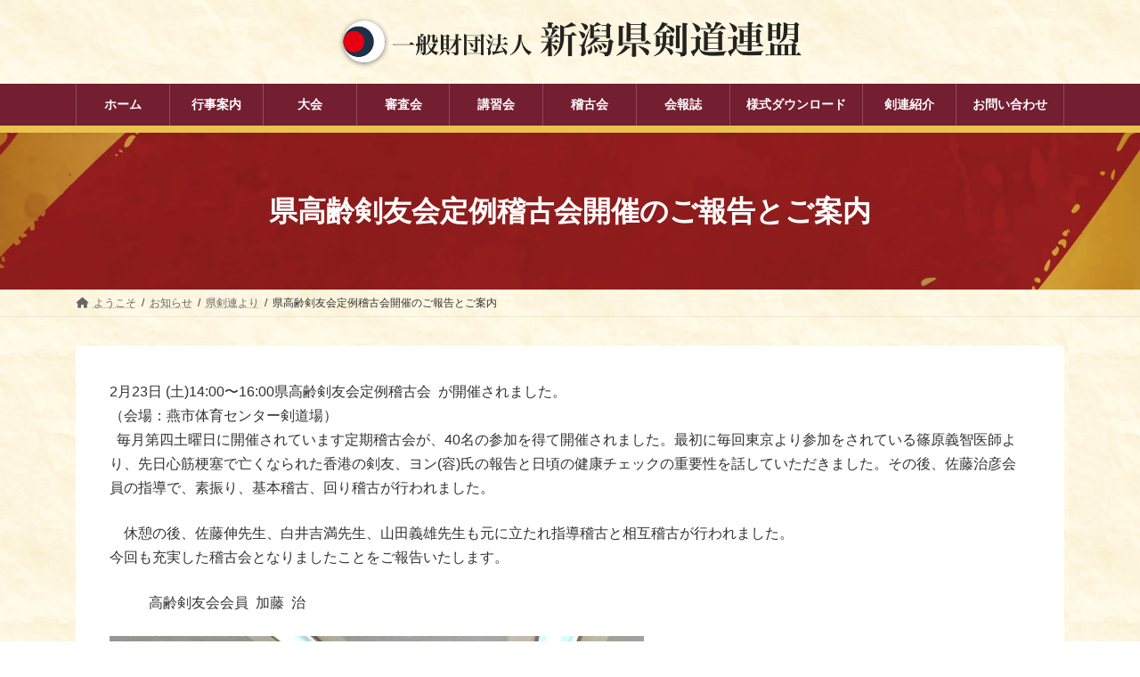

--- FILE ---
content_type: text/html; charset=UTF-8
request_url: https://niigata-kenren.com/archives/10857.html
body_size: 21736
content:
<!DOCTYPE html>
<html lang="ja">
<head>
<meta charset="utf-8">
<meta http-equiv="X-UA-Compatible" content="IE=edge">
<meta name="viewport" content="width=device-width, initial-scale=1">

<meta name='robots' content='index, follow, max-image-preview:large, max-snippet:-1, max-video-preview:-1' />
	<style>img:is([sizes="auto" i], [sizes^="auto," i]) { contain-intrinsic-size: 3000px 1500px }</style>
	
	<!-- This site is optimized with the Yoast SEO plugin v26.4 - https://yoast.com/wordpress/plugins/seo/ -->
	<title>県高齢剣友会定例稽古会開催のご報告とご案内 - 一般財団法人新潟県剣道連盟</title>
	<link rel="canonical" href="https://niigata-kenren.com/archives/10857.html" />
	<meta property="og:locale" content="ja_JP" />
	<meta property="og:type" content="article" />
	<meta property="og:title" content="県高齢剣友会定例稽古会開催のご報告とご案内 - 一般財団法人新潟県剣道連盟" />
	<meta property="og:description" content="2月23日 (土)14:00〜16:00県高齢剣友会定例稽古会  が開催されました。 （会場：燕市体育センター剣道場）   毎月第四土曜日に開催されています定期稽古会が、40名の参加を得て開催されました。最初に毎回東京よ [&hellip;]" />
	<meta property="og:url" content="https://niigata-kenren.com/archives/10857.html" />
	<meta property="og:site_name" content="一般財団法人新潟県剣道連盟" />
	<meta property="article:published_time" content="2019-02-25T03:07:51+00:00" />
	<meta property="article:modified_time" content="2019-02-27T05:59:03+00:00" />
	<meta property="og:image" content="https://niigata-kenren.com/wp-content/uploads/IMG_1087.jpg" />
	<meta property="og:image:width" content="1478" />
	<meta property="og:image:height" content="1108" />
	<meta property="og:image:type" content="image/jpeg" />
	<meta name="author" content="jimukyoku" />
	<meta name="twitter:card" content="summary_large_image" />
	<meta name="twitter:label1" content="執筆者" />
	<meta name="twitter:data1" content="jimukyoku" />
	<script type="application/ld+json" class="yoast-schema-graph">{"@context":"https://schema.org","@graph":[{"@type":"Article","@id":"https://niigata-kenren.com/archives/10857.html#article","isPartOf":{"@id":"https://niigata-kenren.com/archives/10857.html"},"author":{"name":"jimukyoku","@id":"https://niigata-kenren.com/#/schema/person/0d9f6a2c5b7c80ad696d4c08d01bf9ef"},"headline":"県高齢剣友会定例稽古会開催のご報告とご案内","datePublished":"2019-02-25T03:07:51+00:00","dateModified":"2019-02-27T05:59:03+00:00","mainEntityOfPage":{"@id":"https://niigata-kenren.com/archives/10857.html"},"wordCount":0,"publisher":{"@id":"https://niigata-kenren.com/#organization"},"image":{"@id":"https://niigata-kenren.com/archives/10857.html#primaryimage"},"thumbnailUrl":"https://niigata-kenren.com/wp-content/uploads/IMG_1087.jpg","articleSection":["県剣連より"],"inLanguage":"ja"},{"@type":"WebPage","@id":"https://niigata-kenren.com/archives/10857.html","url":"https://niigata-kenren.com/archives/10857.html","name":"県高齢剣友会定例稽古会開催のご報告とご案内 - 一般財団法人新潟県剣道連盟","isPartOf":{"@id":"https://niigata-kenren.com/#website"},"primaryImageOfPage":{"@id":"https://niigata-kenren.com/archives/10857.html#primaryimage"},"image":{"@id":"https://niigata-kenren.com/archives/10857.html#primaryimage"},"thumbnailUrl":"https://niigata-kenren.com/wp-content/uploads/IMG_1087.jpg","datePublished":"2019-02-25T03:07:51+00:00","dateModified":"2019-02-27T05:59:03+00:00","breadcrumb":{"@id":"https://niigata-kenren.com/archives/10857.html#breadcrumb"},"inLanguage":"ja","potentialAction":[{"@type":"ReadAction","target":["https://niigata-kenren.com/archives/10857.html"]}]},{"@type":"ImageObject","inLanguage":"ja","@id":"https://niigata-kenren.com/archives/10857.html#primaryimage","url":"https://niigata-kenren.com/wp-content/uploads/IMG_1087.jpg","contentUrl":"https://niigata-kenren.com/wp-content/uploads/IMG_1087.jpg","width":1478,"height":1108},{"@type":"BreadcrumbList","@id":"https://niigata-kenren.com/archives/10857.html#breadcrumb","itemListElement":[{"@type":"ListItem","position":1,"name":"ホーム","item":"https://niigata-kenren.com/"},{"@type":"ListItem","position":2,"name":"お知らせ","item":"https://niigata-kenren.com/information.html"},{"@type":"ListItem","position":3,"name":"県高齢剣友会定例稽古会開催のご報告とご案内"}]},{"@type":"WebSite","@id":"https://niigata-kenren.com/#website","url":"https://niigata-kenren.com/","name":"一般財団法人新潟県剣道連盟","description":"一般財団法人新潟県剣道連盟の公式ホームページ","publisher":{"@id":"https://niigata-kenren.com/#organization"},"potentialAction":[{"@type":"SearchAction","target":{"@type":"EntryPoint","urlTemplate":"https://niigata-kenren.com/?s={search_term_string}"},"query-input":{"@type":"PropertyValueSpecification","valueRequired":true,"valueName":"search_term_string"}}],"inLanguage":"ja"},{"@type":"Organization","@id":"https://niigata-kenren.com/#organization","name":"一般財団法人新潟県剣道連盟","url":"https://niigata-kenren.com/","logo":{"@type":"ImageObject","inLanguage":"ja","@id":"https://niigata-kenren.com/#/schema/logo/image/","url":"https://niigata-kenren.com/wp-content/uploads/niigata-logo3.png","contentUrl":"https://niigata-kenren.com/wp-content/uploads/niigata-logo3.png","width":993,"height":114,"caption":"一般財団法人新潟県剣道連盟"},"image":{"@id":"https://niigata-kenren.com/#/schema/logo/image/"}},{"@type":"Person","@id":"https://niigata-kenren.com/#/schema/person/0d9f6a2c5b7c80ad696d4c08d01bf9ef","name":"jimukyoku","image":{"@type":"ImageObject","inLanguage":"ja","@id":"https://niigata-kenren.com/#/schema/person/image/","url":"https://secure.gravatar.com/avatar/7c16e0d6f871c593a25eb7e743e1980f4119df5ac6b49d6b6da00f706ff078e6?s=96&d=mm&r=g","contentUrl":"https://secure.gravatar.com/avatar/7c16e0d6f871c593a25eb7e743e1980f4119df5ac6b49d6b6da00f706ff078e6?s=96&d=mm&r=g","caption":"jimukyoku"},"url":"https://niigata-kenren.com/archives/author/niigatakenren"}]}</script>
	<!-- / Yoast SEO plugin. -->


<link rel="alternate" type="application/rss+xml" title="一般財団法人新潟県剣道連盟 &raquo; フィード" href="https://niigata-kenren.com/feed" />
<link rel="alternate" type="application/rss+xml" title="一般財団法人新潟県剣道連盟 &raquo; コメントフィード" href="https://niigata-kenren.com/comments/feed" />
<meta name="description" content="2月23日 (土)14:00〜16:00県高齢剣友会定例稽古会  が開催されました。（会場：燕市体育センター剣道場）  毎月第四土曜日に開催されています定期稽古会が、40名の参加を得て開催されました。最初に毎回東京より参加をされている篠原義智医師より、先日心筋梗塞で亡くなられた香港の剣友、ヨン(容)氏の報告と日頃の健康チェックの重要性を話していただきました。その後、佐藤治彦会員の指導で、素振り、基本稽古、回り稽古が行われました。　休憩の後、佐藤伸先生、白井吉満" /><script type="text/javascript">
/* <![CDATA[ */
window._wpemojiSettings = {"baseUrl":"https:\/\/s.w.org\/images\/core\/emoji\/16.0.1\/72x72\/","ext":".png","svgUrl":"https:\/\/s.w.org\/images\/core\/emoji\/16.0.1\/svg\/","svgExt":".svg","source":{"concatemoji":"https:\/\/niigata-kenren.com\/wp-includes\/js\/wp-emoji-release.min.js?ver=6.8.3"}};
/*! This file is auto-generated */
!function(s,n){var o,i,e;function c(e){try{var t={supportTests:e,timestamp:(new Date).valueOf()};sessionStorage.setItem(o,JSON.stringify(t))}catch(e){}}function p(e,t,n){e.clearRect(0,0,e.canvas.width,e.canvas.height),e.fillText(t,0,0);var t=new Uint32Array(e.getImageData(0,0,e.canvas.width,e.canvas.height).data),a=(e.clearRect(0,0,e.canvas.width,e.canvas.height),e.fillText(n,0,0),new Uint32Array(e.getImageData(0,0,e.canvas.width,e.canvas.height).data));return t.every(function(e,t){return e===a[t]})}function u(e,t){e.clearRect(0,0,e.canvas.width,e.canvas.height),e.fillText(t,0,0);for(var n=e.getImageData(16,16,1,1),a=0;a<n.data.length;a++)if(0!==n.data[a])return!1;return!0}function f(e,t,n,a){switch(t){case"flag":return n(e,"\ud83c\udff3\ufe0f\u200d\u26a7\ufe0f","\ud83c\udff3\ufe0f\u200b\u26a7\ufe0f")?!1:!n(e,"\ud83c\udde8\ud83c\uddf6","\ud83c\udde8\u200b\ud83c\uddf6")&&!n(e,"\ud83c\udff4\udb40\udc67\udb40\udc62\udb40\udc65\udb40\udc6e\udb40\udc67\udb40\udc7f","\ud83c\udff4\u200b\udb40\udc67\u200b\udb40\udc62\u200b\udb40\udc65\u200b\udb40\udc6e\u200b\udb40\udc67\u200b\udb40\udc7f");case"emoji":return!a(e,"\ud83e\udedf")}return!1}function g(e,t,n,a){var r="undefined"!=typeof WorkerGlobalScope&&self instanceof WorkerGlobalScope?new OffscreenCanvas(300,150):s.createElement("canvas"),o=r.getContext("2d",{willReadFrequently:!0}),i=(o.textBaseline="top",o.font="600 32px Arial",{});return e.forEach(function(e){i[e]=t(o,e,n,a)}),i}function t(e){var t=s.createElement("script");t.src=e,t.defer=!0,s.head.appendChild(t)}"undefined"!=typeof Promise&&(o="wpEmojiSettingsSupports",i=["flag","emoji"],n.supports={everything:!0,everythingExceptFlag:!0},e=new Promise(function(e){s.addEventListener("DOMContentLoaded",e,{once:!0})}),new Promise(function(t){var n=function(){try{var e=JSON.parse(sessionStorage.getItem(o));if("object"==typeof e&&"number"==typeof e.timestamp&&(new Date).valueOf()<e.timestamp+604800&&"object"==typeof e.supportTests)return e.supportTests}catch(e){}return null}();if(!n){if("undefined"!=typeof Worker&&"undefined"!=typeof OffscreenCanvas&&"undefined"!=typeof URL&&URL.createObjectURL&&"undefined"!=typeof Blob)try{var e="postMessage("+g.toString()+"("+[JSON.stringify(i),f.toString(),p.toString(),u.toString()].join(",")+"));",a=new Blob([e],{type:"text/javascript"}),r=new Worker(URL.createObjectURL(a),{name:"wpTestEmojiSupports"});return void(r.onmessage=function(e){c(n=e.data),r.terminate(),t(n)})}catch(e){}c(n=g(i,f,p,u))}t(n)}).then(function(e){for(var t in e)n.supports[t]=e[t],n.supports.everything=n.supports.everything&&n.supports[t],"flag"!==t&&(n.supports.everythingExceptFlag=n.supports.everythingExceptFlag&&n.supports[t]);n.supports.everythingExceptFlag=n.supports.everythingExceptFlag&&!n.supports.flag,n.DOMReady=!1,n.readyCallback=function(){n.DOMReady=!0}}).then(function(){return e}).then(function(){var e;n.supports.everything||(n.readyCallback(),(e=n.source||{}).concatemoji?t(e.concatemoji):e.wpemoji&&e.twemoji&&(t(e.twemoji),t(e.wpemoji)))}))}((window,document),window._wpemojiSettings);
/* ]]> */
</script>
<link rel='stylesheet' id='eo-leaflet.js-css' href='https://niigata-kenren.com/wp-content/plugins/event-organiser/lib/leaflet/leaflet.min.css?ver=1.4.0' type='text/css' media='all' />
<style id='eo-leaflet.js-inline-css' type='text/css'>
.leaflet-popup-close-button{box-shadow:none!important;}
</style>
<link rel='stylesheet' id='vkExUnit_common_style-css' href='https://niigata-kenren.com/wp-content/plugins/vk-all-in-one-expansion-unit/assets/css/vkExUnit_style.css?ver=9.112.4.0' type='text/css' media='all' />
<style id='vkExUnit_common_style-inline-css' type='text/css'>
:root {--ver_page_top_button_url:url(https://niigata-kenren.com/wp-content/plugins/vk-all-in-one-expansion-unit/assets/images/to-top-btn-icon.svg);}@font-face {font-weight: normal;font-style: normal;font-family: "vk_sns";src: url("https://niigata-kenren.com/wp-content/plugins/vk-all-in-one-expansion-unit/inc/sns/icons/fonts/vk_sns.eot?-bq20cj");src: url("https://niigata-kenren.com/wp-content/plugins/vk-all-in-one-expansion-unit/inc/sns/icons/fonts/vk_sns.eot?#iefix-bq20cj") format("embedded-opentype"),url("https://niigata-kenren.com/wp-content/plugins/vk-all-in-one-expansion-unit/inc/sns/icons/fonts/vk_sns.woff?-bq20cj") format("woff"),url("https://niigata-kenren.com/wp-content/plugins/vk-all-in-one-expansion-unit/inc/sns/icons/fonts/vk_sns.ttf?-bq20cj") format("truetype"),url("https://niigata-kenren.com/wp-content/plugins/vk-all-in-one-expansion-unit/inc/sns/icons/fonts/vk_sns.svg?-bq20cj#vk_sns") format("svg");}
.veu_promotion-alert__content--text {border: 1px solid rgba(0,0,0,0.125);padding: 0.5em 1em;border-radius: var(--vk-size-radius);margin-bottom: var(--vk-margin-block-bottom);font-size: 0.875rem;}/* Alert Content部分に段落タグを入れた場合に最後の段落の余白を0にする */.veu_promotion-alert__content--text p:last-of-type{margin-bottom:0;margin-top: 0;}
</style>
<link rel='stylesheet' id='vk-header-top-css' href='https://niigata-kenren.com/wp-content/plugins/lightning-g3-pro-unit/inc/header-top/package/css/header-top.css?ver=0.1.1' type='text/css' media='all' />
<style id='vk-header-top-inline-css' type='text/css'>
/* Header Top */.header-top{color:#fff;background-color:#0f2350;border-bottom: 1px solid rgba(255,255,255,0.1);}.header-top .nav li a{color:#fff;}
</style>
<style id='wp-emoji-styles-inline-css' type='text/css'>

	img.wp-smiley, img.emoji {
		display: inline !important;
		border: none !important;
		box-shadow: none !important;
		height: 1em !important;
		width: 1em !important;
		margin: 0 0.07em !important;
		vertical-align: -0.1em !important;
		background: none !important;
		padding: 0 !important;
	}
</style>
<link rel='stylesheet' id='wp-block-library-css' href='https://niigata-kenren.com/wp-includes/css/dist/block-library/style.min.css?ver=6.8.3' type='text/css' media='all' />
<style id='wp-block-library-inline-css' type='text/css'>
.vk-cols--fitbnrs.vk-cols--fitbnrs--tate .vk_button .vk_button_link_txt{writing-mode:vertical-rl;margin:0 auto;text-align:center;width:auto;transform:translateY(-50%) translateX(-50%);white-space:nowrap}.vk-cols--fitbnrs.vk-cols--fitbnrs--tate .vk_button .vk_button_link_subCaption{top:unset;bottom:1em}.vk-cols--tate-tit{justify-content:space-between;flex-wrap:nowrap}.vk-cols--tate-tit>.wp-block-column{flex-basis:auto !important}.vk-cols--tate-tit>.wp-block-column:first-child{min-width:9rem}.vk-cols--tate-tit>.wp-block-column:first-child>.wp-block-group{writing-mode:vertical-rl;margin:0 auto}.vk-cols--tate-tit>.wp-block-column:not(:first-child){margin-left:0;margin-right:0}@media(min-width: 782px){.vk-cols--tate-tit>.wp-block-column:first-child{min-width:12rem}}.vk-cols--tate-tit.wp-block-columns.is-not-stacked-on-mobile>.wp-block-column:not(:first-child){margin-left:0}@media(min-width: 600px){.vk-cols--tate-tit.vk-cols--reverse .wp-block-column{margin-left:0}.vk-cols--tate-tit.vk-cols--reverse .wp-block-column:last-child{margin-right:0}}.vk-group-tate{text-orientation:upright;line-break:strict;overflow-wrap:break-word}.vk-group-tate-title{line-height:1.8em}.vk-group-tate p{line-height:2}.vk-group-tate--center{margin:0 auto}@media(min-width: 576px){.vk-group-tate--sm{writing-mode:vertical-rl;word-break:keep-all;height:20em}.vk-group-tate--sm h2{margin-left:2em}}@media(min-width: 768px){.vk-group-tate--md{writing-mode:vertical-rl;word-break:keep-all;height:20em}.vk-group-tate--md .vk-group-tate-title{margin-left:1.5em}}@media(min-width: 992px){.vk-group-tate--lg{writing-mode:vertical-rl;word-break:keep-all;height:20em}.vk-group-tate--lg .vk-group-tate-title{margin-left:1.5em}}.vk-tit-set-tate{writing-mode:vertical-rl}.vk-tit-set-tate .wp-block-group__inner-container,.vk-tit-set-tate.wp-block-group:where(:not(:has(.wp-block-group__inner-container))){display:flex;flex-direction:column-reverse}.vk-tit-set-tate .vk-tit-set-tate-title{font-size:2.4rem;border-right:1px solid var(--vk-color-text-body);margin-bottom:0;margin-right:0;margin-left:0}@media(min-width: 782px){.vk-tit-set-tate .vk-tit-set-tate-title{font-size:3rem}}.vk-tit-set-tate p{margin-left:.1em;margin-top:.2em;letter-spacing:.1em}.vk-bnr-jpn .vk_button{display:flex;justify-content:center;align-items:center;width:100%}.vk-bnr-jpn .vk_button .vk_button_link.btn{width:70%;display:block;padding:2em .5em;color:#fff;text-decoration:none}.vk-bnr-jpn .vk_button .vk_button_link.btn:hover{color:#fff}.vk-bnr-jpn .vk_button_link_subCaption{letter-spacing:1px;margin-bottom:0}.vk-bnr-jpn--tate{writing-mode:vertical-rl;width:100%}.vk-bnr-jpn--tate .vk_button .vk_button_link.btn{width:auto;height:70%;padding:.5em 1.5em}.vk-bnr-jpn--tate .wp-block-cover__inner-container{height:100%}.vk-bnr-jpn:after{content:"";position:absolute;top:0;box-sizing:border-box;border:1px solid #fff;transform:scale(0.96, 0.96);width:100%;height:100%}.vk-cta-yoyaku .vk_button_link_txt{letter-spacing:.1em}.vk-cta-yoyaku-tel{font-size:1.6rem;line-height:1.1;margin-bottom:.3em}.vk-txt-tate{writing-mode:vertical-rl;text-orientation:upright;word-break:keep-all;line-break:strict;overflow-wrap:break-word}.vk-txt-tate[class*=has-text-align]{display:flex;width:100%}.vk-txt-tate.has-text-align-center{margin-left:auto;margin-right:auto;align-items:center}.vk-txt-tate.has-text-align-left{align-items:end}.vk-txt-tate.has-text-align-right{align-items:start}.vk-txt-letter-1{letter-spacing:1px;margin-left:1px}.vk-txt-letter-2{letter-spacing:2px;margin-left:2px}.vk-txt-letter-3{letter-spacing:.5em;margin-left:.5em}.vk-txt-shadow{text-shadow:#000 0 0 10px}
.vk-cols--reverse{flex-direction:row-reverse}.vk-cols--hasbtn{margin-bottom:0}.vk-cols--hasbtn>.row>.vk_gridColumn_item,.vk-cols--hasbtn>.wp-block-column{position:relative;padding-bottom:3em}.vk-cols--hasbtn>.row>.vk_gridColumn_item>.wp-block-buttons,.vk-cols--hasbtn>.row>.vk_gridColumn_item>.vk_button,.vk-cols--hasbtn>.wp-block-column>.wp-block-buttons,.vk-cols--hasbtn>.wp-block-column>.vk_button{position:absolute;bottom:0;width:100%}.vk-cols--fit.wp-block-columns{gap:0}.vk-cols--fit.wp-block-columns,.vk-cols--fit.wp-block-columns:not(.is-not-stacked-on-mobile){margin-top:0;margin-bottom:0;justify-content:space-between}.vk-cols--fit.wp-block-columns>.wp-block-column *:last-child,.vk-cols--fit.wp-block-columns:not(.is-not-stacked-on-mobile)>.wp-block-column *:last-child{margin-bottom:0}.vk-cols--fit.wp-block-columns>.wp-block-column>.wp-block-cover,.vk-cols--fit.wp-block-columns:not(.is-not-stacked-on-mobile)>.wp-block-column>.wp-block-cover{margin-top:0}.vk-cols--fit.wp-block-columns.has-background,.vk-cols--fit.wp-block-columns:not(.is-not-stacked-on-mobile).has-background{padding:0}@media(max-width: 599px){.vk-cols--fit.wp-block-columns:not(.has-background)>.wp-block-column:not(.has-background),.vk-cols--fit.wp-block-columns:not(.is-not-stacked-on-mobile):not(.has-background)>.wp-block-column:not(.has-background){padding-left:0 !important;padding-right:0 !important}}@media(min-width: 782px){.vk-cols--fit.wp-block-columns .block-editor-block-list__block.wp-block-column:not(:first-child),.vk-cols--fit.wp-block-columns>.wp-block-column:not(:first-child),.vk-cols--fit.wp-block-columns:not(.is-not-stacked-on-mobile) .block-editor-block-list__block.wp-block-column:not(:first-child),.vk-cols--fit.wp-block-columns:not(.is-not-stacked-on-mobile)>.wp-block-column:not(:first-child){margin-left:0}}@media(min-width: 600px)and (max-width: 781px){.vk-cols--fit.wp-block-columns .wp-block-column:nth-child(2n),.vk-cols--fit.wp-block-columns:not(.is-not-stacked-on-mobile) .wp-block-column:nth-child(2n){margin-left:0}.vk-cols--fit.wp-block-columns .wp-block-column:not(:only-child),.vk-cols--fit.wp-block-columns:not(.is-not-stacked-on-mobile) .wp-block-column:not(:only-child){flex-basis:50% !important}}.vk-cols--fit--gap1.wp-block-columns{gap:1px}@media(min-width: 600px)and (max-width: 781px){.vk-cols--fit--gap1.wp-block-columns .wp-block-column:not(:only-child){flex-basis:calc(50% - 1px) !important}}.vk-cols--fit.vk-cols--grid>.block-editor-block-list__block,.vk-cols--fit.vk-cols--grid>.wp-block-column,.vk-cols--fit.vk-cols--grid:not(.is-not-stacked-on-mobile)>.block-editor-block-list__block,.vk-cols--fit.vk-cols--grid:not(.is-not-stacked-on-mobile)>.wp-block-column{flex-basis:50%;box-sizing:border-box}@media(max-width: 599px){.vk-cols--fit.vk-cols--grid.vk-cols--grid--alignfull>.wp-block-column:nth-child(2)>.wp-block-cover,.vk-cols--fit.vk-cols--grid.vk-cols--grid--alignfull>.wp-block-column:nth-child(2)>.vk_outer,.vk-cols--fit.vk-cols--grid:not(.is-not-stacked-on-mobile).vk-cols--grid--alignfull>.wp-block-column:nth-child(2)>.wp-block-cover,.vk-cols--fit.vk-cols--grid:not(.is-not-stacked-on-mobile).vk-cols--grid--alignfull>.wp-block-column:nth-child(2)>.vk_outer{width:100vw;margin-right:calc((100% - 100vw)/2);margin-left:calc((100% - 100vw)/2)}}@media(min-width: 600px){.vk-cols--fit.vk-cols--grid.vk-cols--grid--alignfull>.wp-block-column:nth-child(2)>.wp-block-cover,.vk-cols--fit.vk-cols--grid.vk-cols--grid--alignfull>.wp-block-column:nth-child(2)>.vk_outer,.vk-cols--fit.vk-cols--grid:not(.is-not-stacked-on-mobile).vk-cols--grid--alignfull>.wp-block-column:nth-child(2)>.wp-block-cover,.vk-cols--fit.vk-cols--grid:not(.is-not-stacked-on-mobile).vk-cols--grid--alignfull>.wp-block-column:nth-child(2)>.vk_outer{margin-right:calc(100% - 50vw);width:50vw}}@media(min-width: 600px){.vk-cols--fit.vk-cols--grid.vk-cols--grid--alignfull.vk-cols--reverse>.wp-block-column,.vk-cols--fit.vk-cols--grid:not(.is-not-stacked-on-mobile).vk-cols--grid--alignfull.vk-cols--reverse>.wp-block-column{margin-left:0;margin-right:0}.vk-cols--fit.vk-cols--grid.vk-cols--grid--alignfull.vk-cols--reverse>.wp-block-column:nth-child(2)>.wp-block-cover,.vk-cols--fit.vk-cols--grid.vk-cols--grid--alignfull.vk-cols--reverse>.wp-block-column:nth-child(2)>.vk_outer,.vk-cols--fit.vk-cols--grid:not(.is-not-stacked-on-mobile).vk-cols--grid--alignfull.vk-cols--reverse>.wp-block-column:nth-child(2)>.wp-block-cover,.vk-cols--fit.vk-cols--grid:not(.is-not-stacked-on-mobile).vk-cols--grid--alignfull.vk-cols--reverse>.wp-block-column:nth-child(2)>.vk_outer{margin-left:calc(100% - 50vw)}}.vk-cols--menu h2,.vk-cols--menu h3,.vk-cols--menu h4,.vk-cols--menu h5{margin-bottom:.2em;text-shadow:#000 0 0 10px}.vk-cols--menu h2:first-child,.vk-cols--menu h3:first-child,.vk-cols--menu h4:first-child,.vk-cols--menu h5:first-child{margin-top:0}.vk-cols--menu p{margin-bottom:1rem;text-shadow:#000 0 0 10px}.vk-cols--menu .wp-block-cover__inner-container:last-child{margin-bottom:0}.vk-cols--fitbnrs .wp-block-column .wp-block-cover:hover img{filter:unset}.vk-cols--fitbnrs .wp-block-column .wp-block-cover:hover{background-color:unset}.vk-cols--fitbnrs .wp-block-column .wp-block-cover:hover .wp-block-cover__image-background{filter:unset !important}.vk-cols--fitbnrs .wp-block-cover .wp-block-cover__inner-container{position:absolute;height:100%;width:100%}.vk-cols--fitbnrs .vk_button{height:100%;margin:0}.vk-cols--fitbnrs .vk_button .vk_button_btn,.vk-cols--fitbnrs .vk_button .btn{height:100%;width:100%;border:none;box-shadow:none;background-color:unset !important;transition:unset}.vk-cols--fitbnrs .vk_button .vk_button_btn:hover,.vk-cols--fitbnrs .vk_button .btn:hover{transition:unset}.vk-cols--fitbnrs .vk_button .vk_button_btn:after,.vk-cols--fitbnrs .vk_button .btn:after{border:none}.vk-cols--fitbnrs .vk_button .vk_button_link_txt{width:100%;position:absolute;top:50%;left:50%;transform:translateY(-50%) translateX(-50%);font-size:2rem;text-shadow:#000 0 0 10px}.vk-cols--fitbnrs .vk_button .vk_button_link_subCaption{width:100%;position:absolute;top:calc(50% + 2.2em);left:50%;transform:translateY(-50%) translateX(-50%);text-shadow:#000 0 0 10px}@media(min-width: 992px){.vk-cols--media.wp-block-columns{gap:3rem}}.vk-fit-map figure{margin-bottom:0}.vk-fit-map iframe{position:relative;margin-bottom:0;display:block;max-height:400px;width:100vw}.vk-fit-map:is(.alignfull,.alignwide) div{max-width:100%}.vk-table--th--width25 :where(tr>*:first-child){width:25%}.vk-table--th--width30 :where(tr>*:first-child){width:30%}.vk-table--th--width35 :where(tr>*:first-child){width:35%}.vk-table--th--width40 :where(tr>*:first-child){width:40%}.vk-table--th--bg-bright :where(tr>*:first-child){background-color:var(--wp--preset--color--bg-secondary, rgba(0, 0, 0, 0.05))}@media(max-width: 599px){.vk-table--mobile-block :is(th,td){width:100%;display:block}.vk-table--mobile-block.wp-block-table table :is(th,td){border-top:none}}.vk-table--width--th25 :where(tr>*:first-child){width:25%}.vk-table--width--th30 :where(tr>*:first-child){width:30%}.vk-table--width--th35 :where(tr>*:first-child){width:35%}.vk-table--width--th40 :where(tr>*:first-child){width:40%}.no-margin{margin:0}@media(max-width: 599px){.wp-block-image.vk-aligncenter--mobile>.alignright{float:none;margin-left:auto;margin-right:auto}.vk-no-padding-horizontal--mobile{padding-left:0 !important;padding-right:0 !important}}
/* VK Color Palettes */:root{ --wp--preset--color--vk-color-primary:#113a4f}/* --vk-color-primary is deprecated. */:root{ --vk-color-primary: var(--wp--preset--color--vk-color-primary);}:root{ --wp--preset--color--vk-color-primary-dark:#0e2e3f}/* --vk-color-primary-dark is deprecated. */:root{ --vk-color-primary-dark: var(--wp--preset--color--vk-color-primary-dark);}:root{ --wp--preset--color--vk-color-primary-vivid:#134057}/* --vk-color-primary-vivid is deprecated. */:root{ --vk-color-primary-vivid: var(--wp--preset--color--vk-color-primary-vivid);}
</style>
<style id='classic-theme-styles-inline-css' type='text/css'>
/*! This file is auto-generated */
.wp-block-button__link{color:#fff;background-color:#32373c;border-radius:9999px;box-shadow:none;text-decoration:none;padding:calc(.667em + 2px) calc(1.333em + 2px);font-size:1.125em}.wp-block-file__button{background:#32373c;color:#fff;text-decoration:none}
</style>
<style id='pdfemb-pdf-embedder-viewer-style-inline-css' type='text/css'>
.wp-block-pdfemb-pdf-embedder-viewer{max-width:none}

</style>
<link rel='stylesheet' id='vk-filter-search-style-css' href='https://niigata-kenren.com/wp-content/plugins/vk-filter-search/inc/filter-search/package/build/style.css?ver=2.17.0.0' type='text/css' media='all' />
<style id='filebird-block-filebird-gallery-style-inline-css' type='text/css'>
ul.filebird-block-filebird-gallery{margin:auto!important;padding:0!important;width:100%}ul.filebird-block-filebird-gallery.layout-grid{display:grid;grid-gap:20px;align-items:stretch;grid-template-columns:repeat(var(--columns),1fr);justify-items:stretch}ul.filebird-block-filebird-gallery.layout-grid li img{border:1px solid #ccc;box-shadow:2px 2px 6px 0 rgba(0,0,0,.3);height:100%;max-width:100%;-o-object-fit:cover;object-fit:cover;width:100%}ul.filebird-block-filebird-gallery.layout-masonry{-moz-column-count:var(--columns);-moz-column-gap:var(--space);column-gap:var(--space);-moz-column-width:var(--min-width);columns:var(--min-width) var(--columns);display:block;overflow:auto}ul.filebird-block-filebird-gallery.layout-masonry li{margin-bottom:var(--space)}ul.filebird-block-filebird-gallery li{list-style:none}ul.filebird-block-filebird-gallery li figure{height:100%;margin:0;padding:0;position:relative;width:100%}ul.filebird-block-filebird-gallery li figure figcaption{background:linear-gradient(0deg,rgba(0,0,0,.7),rgba(0,0,0,.3) 70%,transparent);bottom:0;box-sizing:border-box;color:#fff;font-size:.8em;margin:0;max-height:100%;overflow:auto;padding:3em .77em .7em;position:absolute;text-align:center;width:100%;z-index:2}ul.filebird-block-filebird-gallery li figure figcaption a{color:inherit}

</style>
<style id='global-styles-inline-css' type='text/css'>
:root{--wp--preset--aspect-ratio--square: 1;--wp--preset--aspect-ratio--4-3: 4/3;--wp--preset--aspect-ratio--3-4: 3/4;--wp--preset--aspect-ratio--3-2: 3/2;--wp--preset--aspect-ratio--2-3: 2/3;--wp--preset--aspect-ratio--16-9: 16/9;--wp--preset--aspect-ratio--9-16: 9/16;--wp--preset--color--black: #000000;--wp--preset--color--cyan-bluish-gray: #abb8c3;--wp--preset--color--white: #ffffff;--wp--preset--color--pale-pink: #f78da7;--wp--preset--color--vivid-red: #cf2e2e;--wp--preset--color--luminous-vivid-orange: #ff6900;--wp--preset--color--luminous-vivid-amber: #fcb900;--wp--preset--color--light-green-cyan: #7bdcb5;--wp--preset--color--vivid-green-cyan: #00d084;--wp--preset--color--pale-cyan-blue: #8ed1fc;--wp--preset--color--vivid-cyan-blue: #0693e3;--wp--preset--color--vivid-purple: #9b51e0;--wp--preset--color--vk-color-primary: #113a4f;--wp--preset--color--vk-color-primary-dark: #0e2e3f;--wp--preset--color--vk-color-primary-vivid: #134057;--wp--preset--gradient--vivid-cyan-blue-to-vivid-purple: linear-gradient(135deg,rgba(6,147,227,1) 0%,rgb(155,81,224) 100%);--wp--preset--gradient--light-green-cyan-to-vivid-green-cyan: linear-gradient(135deg,rgb(122,220,180) 0%,rgb(0,208,130) 100%);--wp--preset--gradient--luminous-vivid-amber-to-luminous-vivid-orange: linear-gradient(135deg,rgba(252,185,0,1) 0%,rgba(255,105,0,1) 100%);--wp--preset--gradient--luminous-vivid-orange-to-vivid-red: linear-gradient(135deg,rgba(255,105,0,1) 0%,rgb(207,46,46) 100%);--wp--preset--gradient--very-light-gray-to-cyan-bluish-gray: linear-gradient(135deg,rgb(238,238,238) 0%,rgb(169,184,195) 100%);--wp--preset--gradient--cool-to-warm-spectrum: linear-gradient(135deg,rgb(74,234,220) 0%,rgb(151,120,209) 20%,rgb(207,42,186) 40%,rgb(238,44,130) 60%,rgb(251,105,98) 80%,rgb(254,248,76) 100%);--wp--preset--gradient--blush-light-purple: linear-gradient(135deg,rgb(255,206,236) 0%,rgb(152,150,240) 100%);--wp--preset--gradient--blush-bordeaux: linear-gradient(135deg,rgb(254,205,165) 0%,rgb(254,45,45) 50%,rgb(107,0,62) 100%);--wp--preset--gradient--luminous-dusk: linear-gradient(135deg,rgb(255,203,112) 0%,rgb(199,81,192) 50%,rgb(65,88,208) 100%);--wp--preset--gradient--pale-ocean: linear-gradient(135deg,rgb(255,245,203) 0%,rgb(182,227,212) 50%,rgb(51,167,181) 100%);--wp--preset--gradient--electric-grass: linear-gradient(135deg,rgb(202,248,128) 0%,rgb(113,206,126) 100%);--wp--preset--gradient--midnight: linear-gradient(135deg,rgb(2,3,129) 0%,rgb(40,116,252) 100%);--wp--preset--gradient--vivid-green-cyan-to-vivid-cyan-blue: linear-gradient(135deg,rgba(0,208,132,1) 0%,rgba(6,147,227,1) 100%);--wp--preset--font-size--small: 14px;--wp--preset--font-size--medium: 20px;--wp--preset--font-size--large: 24px;--wp--preset--font-size--x-large: 42px;--wp--preset--font-size--regular: 16px;--wp--preset--font-size--huge: 36px;--wp--preset--spacing--20: 0.44rem;--wp--preset--spacing--30: 0.67rem;--wp--preset--spacing--40: 1rem;--wp--preset--spacing--50: 1.5rem;--wp--preset--spacing--60: 2.25rem;--wp--preset--spacing--70: 3.38rem;--wp--preset--spacing--80: 5.06rem;--wp--preset--shadow--natural: 6px 6px 9px rgba(0, 0, 0, 0.2);--wp--preset--shadow--deep: 12px 12px 50px rgba(0, 0, 0, 0.4);--wp--preset--shadow--sharp: 6px 6px 0px rgba(0, 0, 0, 0.2);--wp--preset--shadow--outlined: 6px 6px 0px -3px rgba(255, 255, 255, 1), 6px 6px rgba(0, 0, 0, 1);--wp--preset--shadow--crisp: 6px 6px 0px rgba(0, 0, 0, 1);}:where(.is-layout-flex){gap: 0.5em;}:where(.is-layout-grid){gap: 0.5em;}body .is-layout-flex{display: flex;}.is-layout-flex{flex-wrap: wrap;align-items: center;}.is-layout-flex > :is(*, div){margin: 0;}body .is-layout-grid{display: grid;}.is-layout-grid > :is(*, div){margin: 0;}:where(.wp-block-columns.is-layout-flex){gap: 2em;}:where(.wp-block-columns.is-layout-grid){gap: 2em;}:where(.wp-block-post-template.is-layout-flex){gap: 1.25em;}:where(.wp-block-post-template.is-layout-grid){gap: 1.25em;}.has-black-color{color: var(--wp--preset--color--black) !important;}.has-cyan-bluish-gray-color{color: var(--wp--preset--color--cyan-bluish-gray) !important;}.has-white-color{color: var(--wp--preset--color--white) !important;}.has-pale-pink-color{color: var(--wp--preset--color--pale-pink) !important;}.has-vivid-red-color{color: var(--wp--preset--color--vivid-red) !important;}.has-luminous-vivid-orange-color{color: var(--wp--preset--color--luminous-vivid-orange) !important;}.has-luminous-vivid-amber-color{color: var(--wp--preset--color--luminous-vivid-amber) !important;}.has-light-green-cyan-color{color: var(--wp--preset--color--light-green-cyan) !important;}.has-vivid-green-cyan-color{color: var(--wp--preset--color--vivid-green-cyan) !important;}.has-pale-cyan-blue-color{color: var(--wp--preset--color--pale-cyan-blue) !important;}.has-vivid-cyan-blue-color{color: var(--wp--preset--color--vivid-cyan-blue) !important;}.has-vivid-purple-color{color: var(--wp--preset--color--vivid-purple) !important;}.has-vk-color-primary-color{color: var(--wp--preset--color--vk-color-primary) !important;}.has-vk-color-primary-dark-color{color: var(--wp--preset--color--vk-color-primary-dark) !important;}.has-vk-color-primary-vivid-color{color: var(--wp--preset--color--vk-color-primary-vivid) !important;}.has-black-background-color{background-color: var(--wp--preset--color--black) !important;}.has-cyan-bluish-gray-background-color{background-color: var(--wp--preset--color--cyan-bluish-gray) !important;}.has-white-background-color{background-color: var(--wp--preset--color--white) !important;}.has-pale-pink-background-color{background-color: var(--wp--preset--color--pale-pink) !important;}.has-vivid-red-background-color{background-color: var(--wp--preset--color--vivid-red) !important;}.has-luminous-vivid-orange-background-color{background-color: var(--wp--preset--color--luminous-vivid-orange) !important;}.has-luminous-vivid-amber-background-color{background-color: var(--wp--preset--color--luminous-vivid-amber) !important;}.has-light-green-cyan-background-color{background-color: var(--wp--preset--color--light-green-cyan) !important;}.has-vivid-green-cyan-background-color{background-color: var(--wp--preset--color--vivid-green-cyan) !important;}.has-pale-cyan-blue-background-color{background-color: var(--wp--preset--color--pale-cyan-blue) !important;}.has-vivid-cyan-blue-background-color{background-color: var(--wp--preset--color--vivid-cyan-blue) !important;}.has-vivid-purple-background-color{background-color: var(--wp--preset--color--vivid-purple) !important;}.has-vk-color-primary-background-color{background-color: var(--wp--preset--color--vk-color-primary) !important;}.has-vk-color-primary-dark-background-color{background-color: var(--wp--preset--color--vk-color-primary-dark) !important;}.has-vk-color-primary-vivid-background-color{background-color: var(--wp--preset--color--vk-color-primary-vivid) !important;}.has-black-border-color{border-color: var(--wp--preset--color--black) !important;}.has-cyan-bluish-gray-border-color{border-color: var(--wp--preset--color--cyan-bluish-gray) !important;}.has-white-border-color{border-color: var(--wp--preset--color--white) !important;}.has-pale-pink-border-color{border-color: var(--wp--preset--color--pale-pink) !important;}.has-vivid-red-border-color{border-color: var(--wp--preset--color--vivid-red) !important;}.has-luminous-vivid-orange-border-color{border-color: var(--wp--preset--color--luminous-vivid-orange) !important;}.has-luminous-vivid-amber-border-color{border-color: var(--wp--preset--color--luminous-vivid-amber) !important;}.has-light-green-cyan-border-color{border-color: var(--wp--preset--color--light-green-cyan) !important;}.has-vivid-green-cyan-border-color{border-color: var(--wp--preset--color--vivid-green-cyan) !important;}.has-pale-cyan-blue-border-color{border-color: var(--wp--preset--color--pale-cyan-blue) !important;}.has-vivid-cyan-blue-border-color{border-color: var(--wp--preset--color--vivid-cyan-blue) !important;}.has-vivid-purple-border-color{border-color: var(--wp--preset--color--vivid-purple) !important;}.has-vk-color-primary-border-color{border-color: var(--wp--preset--color--vk-color-primary) !important;}.has-vk-color-primary-dark-border-color{border-color: var(--wp--preset--color--vk-color-primary-dark) !important;}.has-vk-color-primary-vivid-border-color{border-color: var(--wp--preset--color--vk-color-primary-vivid) !important;}.has-vivid-cyan-blue-to-vivid-purple-gradient-background{background: var(--wp--preset--gradient--vivid-cyan-blue-to-vivid-purple) !important;}.has-light-green-cyan-to-vivid-green-cyan-gradient-background{background: var(--wp--preset--gradient--light-green-cyan-to-vivid-green-cyan) !important;}.has-luminous-vivid-amber-to-luminous-vivid-orange-gradient-background{background: var(--wp--preset--gradient--luminous-vivid-amber-to-luminous-vivid-orange) !important;}.has-luminous-vivid-orange-to-vivid-red-gradient-background{background: var(--wp--preset--gradient--luminous-vivid-orange-to-vivid-red) !important;}.has-very-light-gray-to-cyan-bluish-gray-gradient-background{background: var(--wp--preset--gradient--very-light-gray-to-cyan-bluish-gray) !important;}.has-cool-to-warm-spectrum-gradient-background{background: var(--wp--preset--gradient--cool-to-warm-spectrum) !important;}.has-blush-light-purple-gradient-background{background: var(--wp--preset--gradient--blush-light-purple) !important;}.has-blush-bordeaux-gradient-background{background: var(--wp--preset--gradient--blush-bordeaux) !important;}.has-luminous-dusk-gradient-background{background: var(--wp--preset--gradient--luminous-dusk) !important;}.has-pale-ocean-gradient-background{background: var(--wp--preset--gradient--pale-ocean) !important;}.has-electric-grass-gradient-background{background: var(--wp--preset--gradient--electric-grass) !important;}.has-midnight-gradient-background{background: var(--wp--preset--gradient--midnight) !important;}.has-small-font-size{font-size: var(--wp--preset--font-size--small) !important;}.has-medium-font-size{font-size: var(--wp--preset--font-size--medium) !important;}.has-large-font-size{font-size: var(--wp--preset--font-size--large) !important;}.has-x-large-font-size{font-size: var(--wp--preset--font-size--x-large) !important;}
:where(.wp-block-post-template.is-layout-flex){gap: 1.25em;}:where(.wp-block-post-template.is-layout-grid){gap: 1.25em;}
:where(.wp-block-columns.is-layout-flex){gap: 2em;}:where(.wp-block-columns.is-layout-grid){gap: 2em;}
:root :where(.wp-block-pullquote){font-size: 1.5em;line-height: 1.6;}
</style>
<link rel='stylesheet' id='vk-swiper-style-css' href='https://niigata-kenren.com/wp-content/plugins/vk-blocks-pro/vendor/vektor-inc/vk-swiper/src/assets/css/swiper-bundle.min.css?ver=11.0.2' type='text/css' media='all' />
<link rel='stylesheet' id='lightning-common-style-css' href='https://niigata-kenren.com/wp-content/themes/lightning/_g3/assets/css/style.css?ver=15.32.1' type='text/css' media='all' />
<style id='lightning-common-style-inline-css' type='text/css'>
/* Lightning */:root {--vk-color-primary:#113a4f;--vk-color-primary-dark:#0e2e3f;--vk-color-primary-vivid:#134057;--g_nav_main_acc_icon_open_url:url(https://niigata-kenren.com/wp-content/themes/lightning/_g3/inc/vk-mobile-nav/package/images/vk-menu-acc-icon-open-black.svg);--g_nav_main_acc_icon_close_url: url(https://niigata-kenren.com/wp-content/themes/lightning/_g3/inc/vk-mobile-nav/package/images/vk-menu-close-black.svg);--g_nav_sub_acc_icon_open_url: url(https://niigata-kenren.com/wp-content/themes/lightning/_g3/inc/vk-mobile-nav/package/images/vk-menu-acc-icon-open-white.svg);--g_nav_sub_acc_icon_close_url: url(https://niigata-kenren.com/wp-content/themes/lightning/_g3/inc/vk-mobile-nav/package/images/vk-menu-close-white.svg);}
:root{--swiper-navigation-color: #fff;}
:root {}.main-section {}
/* vk-mobile-nav */:root {--vk-mobile-nav-menu-btn-bg-src: url("https://niigata-kenren.com/wp-content/themes/lightning/_g3/inc/vk-mobile-nav/package/images/vk-menu-btn-black.svg");--vk-mobile-nav-menu-btn-close-bg-src: url("https://niigata-kenren.com/wp-content/themes/lightning/_g3/inc/vk-mobile-nav/package/images/vk-menu-close-black.svg");--vk-menu-acc-icon-open-black-bg-src: url("https://niigata-kenren.com/wp-content/themes/lightning/_g3/inc/vk-mobile-nav/package/images/vk-menu-acc-icon-open-black.svg");--vk-menu-acc-icon-open-white-bg-src: url("https://niigata-kenren.com/wp-content/themes/lightning/_g3/inc/vk-mobile-nav/package/images/vk-menu-acc-icon-open-white.svg");--vk-menu-acc-icon-close-black-bg-src: url("https://niigata-kenren.com/wp-content/themes/lightning/_g3/inc/vk-mobile-nav/package/images/vk-menu-close-black.svg");--vk-menu-acc-icon-close-white-bg-src: url("https://niigata-kenren.com/wp-content/themes/lightning/_g3/inc/vk-mobile-nav/package/images/vk-menu-close-white.svg");}
</style>
<link rel='stylesheet' id='lightning-design-style-css' href='https://niigata-kenren.com/wp-content/plugins/lightning-g3-vekuan/assets/css/style.css?ver=0.4.6' type='text/css' media='all' />
<style id='lightning-design-style-inline-css' type='text/css'>
.tagcloud a:before { font-family: "Font Awesome 5 Free";content: "\f02b";font-weight: bold; }
:root{--vk-size-radius:0;--vk-color-bg-accent:rgba(255, 255, 255, 0.70);}h2:before,.entry-title--post-type--page:before,.archive-header-title:before,.sub-section-title:before,.wp-block-cover .vk_heading h2.vk_heading_title-style-plain:before,.vk_outer .vk_heading h2.vk_heading_title-style-plain:before {content: "\e907"; font-family: "icomoon"; speak: none; font-style: normal; font-weight: normal; font-variant: normal; text-transform: none; line-height: 1; margin-right: 0.4em; -webkit-font-smoothing: antialiased; -moz-osx-font-smoothing: grayscale;}body{background: url(https://niigata-kenren.com/wp-content/plugins/lightning-g3-vekuan/assets/images/jpnpaper02.jpg ) repeat;}
/* Font switch */.site-header .site-header-logo{ font-family:"ヒラギノ角ゴ ProN W3", Hiragino Kaku Gothic ProN,"游ゴシック Medium","Yu Gothic Medium","游ゴシック体",YuGothic, "Helvetica Neue", sans-serif;font-display: swap;}.global-nav{ font-family:"ヒラギノ角ゴ ProN W3", Hiragino Kaku Gothic ProN,"游ゴシック Medium","Yu Gothic Medium","游ゴシック体",YuGothic, "Helvetica Neue", sans-serif;font-display: swap;}h1,h2,h3,h4,h5,h6,.page-header-title{ font-family:"メイリオ",Meiryo,"ヒラギノ角ゴ ProN W3", Hiragino Kaku Gothic ProN,sans-serif;font-display: swap;}body{ font-family:"游ゴシック Medium","Yu Gothic Medium","游ゴシック体",YuGothic,"ヒラギノ角ゴ ProN W3", Hiragino Kaku Gothic ProN,sans-serif;font-display: swap;}
.global-nav,.header_scrolled .site-header{background-color:#731e31;}.global-nav {--vk-color-border-hr: rgba(255, 255, 255, 0.2);}.global-nav-list.vk-menu-acc > li > .acc-btn-open {background-image: url(https://niigata-kenren.com/wp-content/themes/lightning/_g3/inc/vk-mobile-nav/package/images/vk-menu-acc-icon-open-white.svg);}.global-nav-list.vk-menu-acc > li > .acc-btn-close {background-image: url(https://niigata-kenren.com/wp-content/themes/lightning/_g3/inc/vk-mobile-nav/package/images/vk-menu-close-white.svg);}.global-nav-list>li>a{color:#fff;}.header_scrolled .site-header {background-color:#731e31;}
.vk-campaign-text{color:#fff;background-color:#eac34f;}.vk-campaign-text_btn,.vk-campaign-text_btn:link,.vk-campaign-text_btn:visited,.vk-campaign-text_btn:focus,.vk-campaign-text_btn:active{background:#ffffff;color:#4c4c4c;}a.vk-campaign-text_btn:hover{background:#eab010;color:#fff;}.vk-campaign-text_link,.vk-campaign-text_link:link,.vk-campaign-text_link:hover,.vk-campaign-text_link:visited,.vk-campaign-text_link:active,.vk-campaign-text_link:focus{color:#fff;}
/* page header */:root{--vk-page-header-url : url(https://niigata-kenren.com/wp-content/uploads/bg_t_1.jpg);}@media ( max-width:575.98px ){:root{--vk-page-header-url : url(https://niigata-kenren.com/wp-content/uploads/bg_t_1.jpg);}}.page-header{ position:relative;color:#fff;background: var(--vk-page-header-url, url(https://niigata-kenren.com/wp-content/uploads/bg_t_1.jpg) ) no-repeat 50% center;background-size: cover;background-attachment: fixed;min-height:11rem;}.page-header::before{content:"";position:absolute;top:0;left:0;background-color:#000000;opacity:0;width:100%;height:100%;}
/* Single Page Setting */.page-header .entry-meta-item-updated,.entry-header .entry-meta-item-updated { display:none; }.page-header .entry-meta-item-author,.entry-header .entry-meta-item-author { display:none; }.next-prev { display:none; }
.site-footer {background-color:#151515;color:rgba(255,255,255,0.8);}.site-footer {
						--vk-color-text-body: rgba(255,255,255,0.8);
						--vk-color-text-link: rgba(255,255,255,0.8);
						--vk-color-text-link-hover: rgba(255,255,255,0.8);
					}.site-footer {
								--vk-color-border: rgba(255, 255, 255, 0.2);
								--vk-color-border-hr: rgba(255, 255, 255, 0.1);
								--vk-color-border-image: rgba(70, 70, 70, 0.9);
								--vk-color-text-meta: rgba( 255,255,255,0.6);
								--vk-color-text-light: rgba( 255,255,255,0.6);
								--vk-color-border-light: rgba( 255,255,255,0.1);
								--vk-color-border-zuru: rgba(0, 0, 0, 0.2);
								--vk-color-bg-accent: rgba( 255,255,255,0.07);
								--vk-color-accent-bg: rgba( 255,255,255,0.05);
							}
							
</style>
<link rel='stylesheet' id='vk-blog-card-css' href='https://niigata-kenren.com/wp-content/themes/lightning/_g3/inc/vk-wp-oembed-blog-card/package/css/blog-card.css?ver=6.8.3' type='text/css' media='all' />
<link rel='stylesheet' id='vk-blocks-build-css-css' href='https://niigata-kenren.com/wp-content/plugins/vk-blocks-pro/build/block-build.css?ver=1.115.0.0' type='text/css' media='all' />
<style id='vk-blocks-build-css-inline-css' type='text/css'>

	:root {
		--vk_image-mask-circle: url(https://niigata-kenren.com/wp-content/plugins/vk-blocks-pro/inc/vk-blocks/images/circle.svg);
		--vk_image-mask-wave01: url(https://niigata-kenren.com/wp-content/plugins/vk-blocks-pro/inc/vk-blocks/images/wave01.svg);
		--vk_image-mask-wave02: url(https://niigata-kenren.com/wp-content/plugins/vk-blocks-pro/inc/vk-blocks/images/wave02.svg);
		--vk_image-mask-wave03: url(https://niigata-kenren.com/wp-content/plugins/vk-blocks-pro/inc/vk-blocks/images/wave03.svg);
		--vk_image-mask-wave04: url(https://niigata-kenren.com/wp-content/plugins/vk-blocks-pro/inc/vk-blocks/images/wave04.svg);
	}
	

	:root {

		--vk-balloon-border-width:1px;

		--vk-balloon-speech-offset:-12px;
	}
	

	:root {
		--vk_flow-arrow: url(https://niigata-kenren.com/wp-content/plugins/vk-blocks-pro/inc/vk-blocks/images/arrow_bottom.svg);
	}
	
</style>
<link rel='stylesheet' id='lightning-vekuan-icons-css' href='https://niigata-kenren.com/wp-content/plugins/lightning-g3-vekuan/assets/icons/style.css?ver=0.4.6' type='text/css' media='all' />
<link rel='stylesheet' id='lightning-theme-style-css' href='https://niigata-kenren.com/wp-content/themes/lightning/style.css?ver=15.32.1' type='text/css' media='all' />
<link rel='stylesheet' id='vk-font-awesome-css' href='https://niigata-kenren.com/wp-content/themes/lightning/vendor/vektor-inc/font-awesome-versions/src/versions/6/css/all.min.css?ver=6.6.0' type='text/css' media='all' />
<link rel='stylesheet' id='vk-header-layout-css' href='https://niigata-kenren.com/wp-content/plugins/lightning-g3-pro-unit/inc/header-layout/package/css/header-layout.css?ver=0.29.7' type='text/css' media='all' />
<style id='vk-header-layout-inline-css' type='text/css'>
/* Header Layout */:root {--vk-header-logo-url:url(https://niigata-kenren.com/wp-content/uploads/niigata-logo2.png);}
</style>
<link rel='stylesheet' id='vk-campaign-text-css' href='https://niigata-kenren.com/wp-content/plugins/lightning-g3-pro-unit/inc/vk-campaign-text/package/css/vk-campaign-text.css?ver=0.1.0' type='text/css' media='all' />
<link rel='stylesheet' id='vk-mobile-fix-nav-css' href='https://niigata-kenren.com/wp-content/plugins/lightning-g3-pro-unit/inc/vk-mobile-fix-nav/package/css/vk-mobile-fix-nav.css?ver=0.0.0' type='text/css' media='all' />
<link rel='stylesheet' id='slb_core-css' href='https://niigata-kenren.com/wp-content/plugins/simple-lightbox/client/css/app.css?ver=2.9.4' type='text/css' media='all' />
<link rel='stylesheet' id='jquery.lightbox.min.css-css' href='https://niigata-kenren.com/wp-content/plugins/wp-jquery-lightbox/lightboxes/wp-jquery-lightbox/styles/lightbox.min.css?ver=2.3.4' type='text/css' media='all' />
<link rel='stylesheet' id='jqlb-overrides-css' href='https://niigata-kenren.com/wp-content/plugins/wp-jquery-lightbox/lightboxes/wp-jquery-lightbox/styles/overrides.css?ver=2.3.4' type='text/css' media='all' />
<style id='jqlb-overrides-inline-css' type='text/css'>

			#outerImageContainer {
				box-shadow: 0 0 4px 2px rgba(0,0,0,.2);
			}
			#imageContainer{
				padding: 6px;
			}
			#imageDataContainer {
				box-shadow: none;
				z-index: auto;
			}
			#prevArrow,
			#nextArrow{
				background-color: rgba(255,255,255,.7;
				color: #000000;
			}
</style>
<!--n2css--><!--n2js--><script type="text/javascript" id="vk-blocks/breadcrumb-script-js-extra">
/* <![CDATA[ */
var vkBreadcrumbSeparator = {"separator":""};
/* ]]> */
</script>
<script type="text/javascript" src="https://niigata-kenren.com/wp-content/plugins/vk-blocks-pro/build/vk-breadcrumb.min.js?ver=1.115.0.0" id="vk-blocks/breadcrumb-script-js"></script>
<script type="text/javascript" src="https://niigata-kenren.com/wp-includes/js/jquery/jquery.min.js?ver=3.7.1" id="jquery-core-js"></script>
<script type="text/javascript" src="https://niigata-kenren.com/wp-includes/js/jquery/jquery-migrate.min.js?ver=3.4.1" id="jquery-migrate-js"></script>
<link rel="https://api.w.org/" href="https://niigata-kenren.com/wp-json/" /><link rel="alternate" title="JSON" type="application/json" href="https://niigata-kenren.com/wp-json/wp/v2/posts/10857" /><link rel="EditURI" type="application/rsd+xml" title="RSD" href="https://niigata-kenren.com/xmlrpc.php?rsd" />
<meta name="generator" content="WordPress 6.8.3" />
<link rel='shortlink' href='https://niigata-kenren.com/?p=10857' />
<link rel="alternate" title="oEmbed (JSON)" type="application/json+oembed" href="https://niigata-kenren.com/wp-json/oembed/1.0/embed?url=https%3A%2F%2Fniigata-kenren.com%2Farchives%2F10857.html" />
<link rel="alternate" title="oEmbed (XML)" type="text/xml+oembed" href="https://niigata-kenren.com/wp-json/oembed/1.0/embed?url=https%3A%2F%2Fniigata-kenren.com%2Farchives%2F10857.html&#038;format=xml" />
<noscript><style>.lazyload[data-src]{display:none !important;}</style></noscript><style>.lazyload{background-image:none !important;}.lazyload:before{background-image:none !important;}</style><link rel="icon" href="https://niigata-kenren.com/wp-content/uploads/cropped-sideimage-32x32.jpg" sizes="32x32" />
<link rel="icon" href="https://niigata-kenren.com/wp-content/uploads/cropped-sideimage-192x192.jpg" sizes="192x192" />
<link rel="apple-touch-icon" href="https://niigata-kenren.com/wp-content/uploads/cropped-sideimage-180x180.jpg" />
<meta name="msapplication-TileImage" content="https://niigata-kenren.com/wp-content/uploads/cropped-sideimage-270x270.jpg" />
		<style type="text/css" id="wp-custom-css">
			/* スマホで横長の表をスクロールさせる */
@media screen and (max-width:767px) {
    table{
        display: block;
        overflow-x: scroll;
        white-space: nowrap;
        -webkit-overflow-scrolling: touch;
    }
}		</style>
		<!-- [ VK All in One Expansion Unit Article Structure Data ] --><script type="application/ld+json">{"@context":"https://schema.org/","@type":"Article","headline":"県高齢剣友会定例稽古会開催のご報告とご案内","image":"https://niigata-kenren.com/wp-content/uploads/IMG_1087.jpg","datePublished":"2019-02-25T12:07:51+09:00","dateModified":"2019-02-27T14:59:03+09:00","author":{"@type":"organization","name":"jimukyoku","url":"https://niigata-kenren.com/","sameAs":""}}</script><!-- [ / VK All in One Expansion Unit Article Structure Data ] --></head>
<body class="wp-singular post-template-default single single-post postid-10857 single-format-standard custom-background wp-embed-responsive wp-theme-lightning vk-blocks device-pc fa_v6_css post-name-%e7%9c%8c%e9%ab%98%e9%bd%a2%e5%89%a3%e5%8f%8b%e4%bc%9a%e5%ae%9a%e4%be%8b%e7%a8%bd%e5%8f%a4%e4%bc%9a%e9%96%8b%e5%82%ac%e3%81%ae%e3%81%94%e5%a0%b1%e5%91%8a%e3%81%a8%e3%81%94%e6%a1%88%e5%86%85 category-kenren_info post-type-post">
<a class="skip-link screen-reader-text" href="#main">コンテンツへスキップ</a>
<a class="skip-link screen-reader-text" href="#vk-mobile-nav">ナビゲーションに移動</a>

<header id="site-header" class="site-header site-header--layout--center">
		<div id="site-header-container" class="site-header-container site-header-container--scrolled--logo-and-nav-container container">

				<div class="site-header-logo site-header-logo--scrolled--logo-and-nav-container">
		<a href="https://niigata-kenren.com/">
			<span><img src="[data-uri]" alt="一般財団法人新潟県剣道連盟" data-src="https://niigata-kenren.com/wp-content/uploads/niigata-logo3.png" decoding="async" class="lazyload" data-eio-rwidth="993" data-eio-rheight="114" /><noscript><img src="https://niigata-kenren.com/wp-content/uploads/niigata-logo3.png" alt="一般財団法人新潟県剣道連盟" data-eio="l" /></noscript></span>
		</a>
		</div>

		
		<nav id="global-nav" class="global-nav global-nav--layout--penetration global-nav--scrolled--logo-and-nav-container"><ul id="menu-main" class="menu vk-menu-acc global-nav-list nav"><li id="menu-item-56" class="menu-item menu-item-type-custom menu-item-object-custom menu-item-home"><a href="https://niigata-kenren.com/"><strong class="global-nav-name">ホーム</strong></a></li>
<li id="menu-item-18161" class="menu-item menu-item-type-post_type menu-item-object-page"><a href="https://niigata-kenren.com/jigyoukeikaku.html"><strong class="global-nav-name">行事案内</strong></a></li>
<li id="menu-item-39" class="menu-item menu-item-type-post_type menu-item-object-page"><a href="https://niigata-kenren.com/taikai.html"><strong class="global-nav-name">大会</strong></a></li>
<li id="menu-item-40" class="menu-item menu-item-type-post_type menu-item-object-page menu-item-has-children"><a href="https://niigata-kenren.com/shinsa.html"><strong class="global-nav-name">審査会</strong></a>
<ul class="sub-menu">
	<li id="menu-item-18260" class="menu-item menu-item-type-post_type menu-item-object-page"><a href="https://niigata-kenren.com/shinsa.html">審査会情報</a></li>
	<li id="menu-item-18261" class="menu-item menu-item-type-post_type menu-item-object-page"><a href="https://niigata-kenren.com/shinsa/jyushin-repo.html">受審概況</a></li>
	<li id="menu-item-18262" class="menu-item menu-item-type-post_type menu-item-object-page"><a href="https://niigata-kenren.com/shinsa/gakka.html">学科問題（初段～五段）</a></li>
	<li id="menu-item-18263" class="menu-item menu-item-type-post_type menu-item-object-page"><a href="https://niigata-kenren.com/shinsa/goukaku.html">合格者情報</a></li>
</ul>
</li>
<li id="menu-item-44" class="menu-item menu-item-type-post_type menu-item-object-page menu-item-has-children"><a href="https://niigata-kenren.com/kosyukai.html"><strong class="global-nav-name">講習会</strong></a>
<ul class="sub-menu">
	<li id="menu-item-20956" class="menu-item menu-item-type-post_type menu-item-object-page"><a href="https://niigata-kenren.com/kosyukai.html">講習会情報</a></li>
	<li id="menu-item-20955" class="menu-item menu-item-type-post_type menu-item-object-page"><a href="https://niigata-kenren.com/kosyukai/kosyu-dl.html">講習会資料ダウンロード</a></li>
</ul>
</li>
<li id="menu-item-18155" class="menu-item menu-item-type-post_type menu-item-object-page"><a href="https://niigata-kenren.com/keikokai.html"><strong class="global-nav-name">稽古会</strong></a></li>
<li id="menu-item-35" class="menu-item menu-item-type-post_type menu-item-object-page"><a href="https://niigata-kenren.com/kaiho.html"><strong class="global-nav-name">会報誌</strong></a></li>
<li id="menu-item-42" class="menu-item menu-item-type-post_type menu-item-object-page"><a href="https://niigata-kenren.com/dl-2.html"><strong class="global-nav-name">様式ダウンロード</strong></a></li>
<li id="menu-item-36" class="menu-item menu-item-type-post_type menu-item-object-page menu-item-has-children"><a href="https://niigata-kenren.com/kenren.html"><strong class="global-nav-name">剣連紹介</strong></a>
<ul class="sub-menu">
	<li id="menu-item-249" class="menu-item menu-item-type-post_type menu-item-object-page"><a href="https://niigata-kenren.com/kenren.html">剣連紹介</a></li>
	<li id="menu-item-37" class="menu-item menu-item-type-post_type menu-item-object-page"><a href="https://niigata-kenren.com/kenren/kamei.html">加盟団体</a></li>
	<li id="menu-item-13480" class="menu-item menu-item-type-post_type menu-item-object-page"><a href="https://niigata-kenren.com/kenren/soshikizu.html">組織図</a></li>
	<li id="menu-item-38" class="menu-item menu-item-type-post_type menu-item-object-page"><a href="https://niigata-kenren.com/kenren/yakuin.html">役員名簿</a></li>
	<li id="menu-item-3512" class="menu-item menu-item-type-post_type menu-item-object-page"><a href="https://niigata-kenren.com/kenren/teikan.html">定款</a></li>
	<li id="menu-item-22955" class="menu-item menu-item-type-post_type menu-item-object-page"><a href="https://niigata-kenren.com/kenren/governance.html">スポーツ団体ガバナンスコード</a></li>
	<li id="menu-item-244" class="menu-item menu-item-type-post_type menu-item-object-page"><a href="https://niigata-kenren.com/privacy.html">個人情報保護方針</a></li>
</ul>
</li>
<li id="menu-item-126" class="navi-toi menu-item menu-item-type-post_type menu-item-object-page"><a href="https://niigata-kenren.com/contact.html"><strong class="global-nav-name">お問い合わせ</strong></a></li>
</ul></nav>	</div>
	<div class="vk-campaign-text"><span class="vk-campaign-text_text"></span></div></header>



	<div class="page-header"><div class="page-header-inner container">
<h1 class="page-header-title">県高齢剣友会定例稽古会開催のご報告とご案内</h1></div></div><!-- [ /.page-header ] -->

	<!-- [ #breadcrumb ] --><div id="breadcrumb" class="breadcrumb"><div class="container"><ol class="breadcrumb-list" itemscope itemtype="https://schema.org/BreadcrumbList"><li class="breadcrumb-list__item breadcrumb-list__item--home" itemprop="itemListElement" itemscope itemtype="http://schema.org/ListItem"><a href="https://niigata-kenren.com" itemprop="item"><i class="fas fa-fw fa-home"></i><span itemprop="name">ようこそ</span></a><meta itemprop="position" content="1" /></li><li class="breadcrumb-list__item" itemprop="itemListElement" itemscope itemtype="http://schema.org/ListItem"><a href="https://niigata-kenren.com/information.html" itemprop="item"><span itemprop="name">お知らせ</span></a><meta itemprop="position" content="2" /></li><li class="breadcrumb-list__item" itemprop="itemListElement" itemscope itemtype="http://schema.org/ListItem"><a href="https://niigata-kenren.com/archives/category/kenren_info" itemprop="item"><span itemprop="name">県剣連より</span></a><meta itemprop="position" content="3" /></li><li class="breadcrumb-list__item" itemprop="itemListElement" itemscope itemtype="http://schema.org/ListItem"><span itemprop="name">県高齢剣友会定例稽古会開催のご報告とご案内</span><meta itemprop="position" content="4" /></li></ol></div></div><!-- [ /#breadcrumb ] -->


<div class="site-body site-body--base--on">
		<div class="site-body-container container">

		<div class="main-section main-section--base--on" id="main" role="main">
			
			<article id="post-10857" class="entry entry-full post-10857 post type-post status-publish format-standard has-post-thumbnail hentry category-kenren_info">

	
	
	
	<div class="entry-body">
				<p>2月23日 (土)14:00〜16:00県高齢剣友会定例稽古会  が開催されました。<br />
（会場：燕市体育センター剣道場）<br />
  毎月第四土曜日に開催されています定期稽古会が、40名の参加を得て開催されました。最初に毎回東京より参加をされている篠原義智医師より、先日心筋梗塞で亡くなられた香港の剣友、ヨン(容)氏の報告と日頃の健康チェックの重要性を話していただきました。その後、佐藤治彦会員の指導で、素振り、基本稽古、回り稽古が行われました。</p>
<p>　休憩の後、佐藤伸先生、白井吉満先生、山田義雄先生も元に立たれ指導稽古と相互稽古が行われました。<br />
今回も充実した稽古会となりましたことをご報告いたします。</p>
<p>           高齢剣友会会員  加藤  治</p>
<p><a href="https://niigata-kenren.com/wp-content/uploads/IMG_1087.jpg" rel="lightbox[10857]" data-slb-active="1" data-slb-asset="1950446219" data-slb-internal="0" data-slb-group="10857"><img fetchpriority="high" decoding="async" class="alignleft size-large wp-image-10859 lazyload" src="[data-uri]" alt="" width="600" height="450"   data-src="https://niigata-kenren.com/wp-content/uploads/IMG_1087-600x450.jpg" data-srcset="https://niigata-kenren.com/wp-content/uploads/IMG_1087-600x450.jpg 600w, https://niigata-kenren.com/wp-content/uploads/IMG_1087-300x225.jpg 300w, https://niigata-kenren.com/wp-content/uploads/IMG_1087-768x576.jpg 768w, https://niigata-kenren.com/wp-content/uploads/IMG_1087.jpg 1478w" data-sizes="auto" data-eio-rwidth="600" data-eio-rheight="450" /><noscript><img fetchpriority="high" decoding="async" class="alignleft size-large wp-image-10859" src="https://niigata-kenren.com/wp-content/uploads/IMG_1087-600x450.jpg" alt="" width="600" height="450" srcset="https://niigata-kenren.com/wp-content/uploads/IMG_1087-600x450.jpg 600w, https://niigata-kenren.com/wp-content/uploads/IMG_1087-300x225.jpg 300w, https://niigata-kenren.com/wp-content/uploads/IMG_1087-768x576.jpg 768w, https://niigata-kenren.com/wp-content/uploads/IMG_1087.jpg 1478w" sizes="(max-width: 600px) 100vw, 600px" data-eio="l" /></noscript></a><a href="https://niigata-kenren.com/wp-content/uploads/IMG_1088.jpg" rel="lightbox[10857]" data-slb-active="1" data-slb-asset="466528376" data-slb-internal="0" data-slb-group="10857"><img decoding="async" class="alignleft size-large wp-image-10860 lazyload" src="[data-uri]" alt="" width="600" height="450"   data-src="https://niigata-kenren.com/wp-content/uploads/IMG_1088-600x450.jpg" data-srcset="https://niigata-kenren.com/wp-content/uploads/IMG_1088-600x450.jpg 600w, https://niigata-kenren.com/wp-content/uploads/IMG_1088-300x225.jpg 300w, https://niigata-kenren.com/wp-content/uploads/IMG_1088-768x576.jpg 768w, https://niigata-kenren.com/wp-content/uploads/IMG_1088.jpg 1478w" data-sizes="auto" data-eio-rwidth="600" data-eio-rheight="450" /><noscript><img decoding="async" class="alignleft size-large wp-image-10860" src="https://niigata-kenren.com/wp-content/uploads/IMG_1088-600x450.jpg" alt="" width="600" height="450" srcset="https://niigata-kenren.com/wp-content/uploads/IMG_1088-600x450.jpg 600w, https://niigata-kenren.com/wp-content/uploads/IMG_1088-300x225.jpg 300w, https://niigata-kenren.com/wp-content/uploads/IMG_1088-768x576.jpg 768w, https://niigata-kenren.com/wp-content/uploads/IMG_1088.jpg 1478w" sizes="(max-width: 600px) 100vw, 600px" data-eio="l" /></noscript></a></p>
<p><a href="https://niigata-kenren.com/wp-content/uploads/IMG_1094.jpg" rel="lightbox[10857]" data-slb-active="1" data-slb-asset="943433318" data-slb-internal="0" data-slb-group="10857"><img decoding="async" class="size-large wp-image-10861 lazyload" src="[data-uri]" alt="" width="600" height="600"   data-src="https://niigata-kenren.com/wp-content/uploads/IMG_1094-600x600.jpg" data-srcset="https://niigata-kenren.com/wp-content/uploads/IMG_1094-600x600.jpg 600w, https://niigata-kenren.com/wp-content/uploads/IMG_1094-150x150.jpg 150w, https://niigata-kenren.com/wp-content/uploads/IMG_1094-300x300.jpg 300w, https://niigata-kenren.com/wp-content/uploads/IMG_1094-768x768.jpg 768w, https://niigata-kenren.com/wp-content/uploads/IMG_1094.jpg 2048w" data-sizes="auto" data-eio-rwidth="600" data-eio-rheight="600" /><noscript><img decoding="async" class="size-large wp-image-10861" src="https://niigata-kenren.com/wp-content/uploads/IMG_1094-600x600.jpg" alt="" width="600" height="600" srcset="https://niigata-kenren.com/wp-content/uploads/IMG_1094-600x600.jpg 600w, https://niigata-kenren.com/wp-content/uploads/IMG_1094-150x150.jpg 150w, https://niigata-kenren.com/wp-content/uploads/IMG_1094-300x300.jpg 300w, https://niigata-kenren.com/wp-content/uploads/IMG_1094-768x768.jpg 768w, https://niigata-kenren.com/wp-content/uploads/IMG_1094.jpg 2048w" sizes="(max-width: 600px) 100vw, 600px" data-eio="l" /></noscript></a></p>
			</div>

	
	
	
	
		
				<div class="entry-footer">

					<div class="entry-meta-data-list entry-meta-data-list--category"><dl><dt>カテゴリー</dt><dd><a href="https://niigata-kenren.com/archives/category/kenren_info">県剣連より</a></dd></dl></div>									</div><!-- [ /.entry-footer ] -->

		
	
</article><!-- [ /#post-10857 ] -->

	
		
		
		
		
	


<div class="vk_posts next-prev">

	<div id="post-10852" class="vk_post vk_post-postType-post card card-intext vk_post-col-xs-12 vk_post-col-sm-12 vk_post-col-md-6 next-prev-prev post-10852 post type-post status-publish format-standard has-post-thumbnail hentry category-keiko-info"><a href="https://niigata-kenren.com/archives/10852.html" class="card-intext-inner"><div class="vk_post_imgOuter lazyload" style="" data-back="https://niigata-kenren.com/wp-content/uploads/sideimage-1.jpg" data-eio-rwidth="280" data-eio-rheight="298"><div class="card-img-overlay"><span class="vk_post_imgOuter_singleTermLabel">前の記事</span></div><img src="[data-uri]" class="vk_post_imgOuter_img card-img-top wp-post-image lazyload" data-src="https://niigata-kenren.com/wp-content/uploads/sideimage-1.jpg" decoding="async" data-eio-rwidth="280" data-eio-rheight="298" /><noscript><img src="https://niigata-kenren.com/wp-content/uploads/sideimage-1.jpg" class="vk_post_imgOuter_img card-img-top wp-post-image" data-eio="l" /></noscript></div><!-- [ /.vk_post_imgOuter ] --><div class="vk_post_body card-body"><h5 class="vk_post_title card-title">新潟県合同稽古会「新潟地区」の開催について（3月23日）</h5><div class="vk_post_date card-date published">2019年2月18日</div></div><!-- [ /.card-body ] --></a></div><!-- [ /.card ] -->
	<div id="post-10866" class="vk_post vk_post-postType-post card card-intext vk_post-col-xs-12 vk_post-col-sm-12 vk_post-col-md-6 next-prev-next post-10866 post type-post status-publish format-standard has-post-thumbnail hentry category-jyushingaikyou"><a href="https://niigata-kenren.com/archives/10866.html" class="card-intext-inner"><div class="vk_post_imgOuter lazyload" style="" data-back="https://niigata-kenren.com/wp-content/uploads/sideimage-1.jpg" data-eio-rwidth="280" data-eio-rheight="298"><div class="card-img-overlay"><span class="vk_post_imgOuter_singleTermLabel">次の記事</span></div><img src="[data-uri]" class="vk_post_imgOuter_img card-img-top wp-post-image lazyload" data-src="https://niigata-kenren.com/wp-content/uploads/sideimage-1.jpg" decoding="async" data-eio-rwidth="280" data-eio-rheight="298" /><noscript><img src="https://niigata-kenren.com/wp-content/uploads/sideimage-1.jpg" class="vk_post_imgOuter_img card-img-top wp-post-image" data-eio="l" /></noscript></div><!-- [ /.vk_post_imgOuter ] --><div class="vk_post_body card-body"><h5 class="vk_post_title card-title">剣道昇段審査会　受審概況　新津　(2019/02/24)</h5><div class="vk_post_date card-date published">2019年2月25日</div></div><!-- [ /.card-body ] --></a></div><!-- [ /.card ] -->
	</div>
	
					</div><!-- [ /.main-section ] -->

		
	</div><!-- [ /.site-body-container ] -->

	
</div><!-- [ /.site-body ] -->


<footer class="site-footer">

			<nav class="footer-nav"><div class="container"><ul id="menu-footer" class="menu footer-nav-list nav nav--line"><li id="menu-item-18240" class="menu-item menu-item-type-post_type menu-item-object-page menu-item-18240"><a href="https://niigata-kenren.com/privacy.html">個人情報保護方針</a></li>
<li id="menu-item-19385" class="menu-item menu-item-type-post_type menu-item-object-page menu-item-19385"><a href="https://niigata-kenren.com/contact.html">お問い合わせ</a></li>
</ul></div></nav>		
				<div class="container site-footer-content">
					<div class="row">
				<div class="col-lg-4 col-md-6"><aside class="widget widget_wp_widget_vkexunit_profile" id="wp_widget_vkexunit_profile-4">
<div class="veu_profile">
<div class="profile" >
		<div class="media_outer media_left" style=""><img class="profile_media lazyload" src="[data-uri]" alt="niigata-logo2" data-src="https://niigata-kenren.com/wp-content/uploads/niigata-logo2.png" decoding="async" data-eio-rwidth="500" data-eio-rheight="120" /><noscript><img class="profile_media" src="https://niigata-kenren.com/wp-content/uploads/niigata-logo2.png" alt="niigata-logo2" data-eio="l" /></noscript></div><p class="profile_text">〒950-0982 <br />
新潟県新潟市中央区堀之内南３丁目1-21　北陽ビル2F<br />
TEL	025-384-4784<br />
FAX	025-384-4794</p>

</div>
<!-- / .site-profile -->
</div>
		</aside></div><div class="col-lg-4 col-md-6"><aside class="widget widget_nav_menu" id="nav_menu-3"><h4 class="widget-title site-footer-title">メインコンテンツ</h4><div class="menu-%e3%83%95%e3%83%83%e3%82%bf%e3%83%bc%e3%83%a1%e3%82%a4%e3%83%b3%e3%82%b3%e3%83%b3%e3%83%86%e3%83%b3%e3%83%84-container"><ul id="menu-%e3%83%95%e3%83%83%e3%82%bf%e3%83%bc%e3%83%a1%e3%82%a4%e3%83%b3%e3%82%b3%e3%83%b3%e3%83%86%e3%83%b3%e3%83%84" class="menu"><li id="menu-item-19386" class="menu-item menu-item-type-post_type menu-item-object-page menu-item-19386"><a href="https://niigata-kenren.com/jigyoukeikaku.html">行事案内</a></li>
<li id="menu-item-19387" class="menu-item menu-item-type-post_type menu-item-object-page menu-item-19387"><a href="https://niigata-kenren.com/taikai.html">大会</a></li>
<li id="menu-item-19388" class="menu-item menu-item-type-post_type menu-item-object-page menu-item-19388"><a href="https://niigata-kenren.com/shinsa.html">審査会</a></li>
<li id="menu-item-19389" class="menu-item menu-item-type-post_type menu-item-object-page menu-item-19389"><a href="https://niigata-kenren.com/kosyukai.html">講習会</a></li>
<li id="menu-item-19390" class="menu-item menu-item-type-post_type menu-item-object-page menu-item-19390"><a href="https://niigata-kenren.com/keikokai.html">稽古会</a></li>
<li id="menu-item-19391" class="menu-item menu-item-type-post_type menu-item-object-page menu-item-19391"><a href="https://niigata-kenren.com/kaiho.html">会報誌</a></li>
<li id="menu-item-19392" class="menu-item menu-item-type-post_type menu-item-object-page menu-item-19392"><a href="https://niigata-kenren.com/kenren.html">剣連紹介</a></li>
</ul></div></aside></div><div class="col-lg-4 col-md-6"><aside class="widget widget_links" id="linkcat-2"><h4 class="widget-title site-footer-title">関連リンク</h4>
	<ul class='xoxo blogroll'>
<li><a href="https://kendonumber.net/" target="_blank">全剣連番号検索</a></li>
<li><a href="http://www.kendo.or.jp" target="_blank">全日本剣道連盟</a></li>
<li><a href="https://www.niigata-sports.or.jp/">新潟県スポーツ協会</a></li>
<li><a href="https://www.niigatadoren.org">新潟県剣道道場連盟</a></li>
<li><a href="http://www.iplus.jp/~iai/">新潟県居合道部会</a></li>
<li><a href="http://www.nk-kendo.org">新潟県高体連剣道専門部</a></li>
<li><a href="https://www.niigatabudokan.com/">謙信公武道館（新潟県立武道館）</a></li>

	</ul>
</aside>
</div>			</div>
				</div>
	
	
	<div class="container site-footer-copyright">
			<p>Copyright &copy; 一般財団法人新潟県剣道連盟 All Rights Reserved.</p>	</div>
</footer> 
<div id="vk-mobile-nav-menu-btn" class="vk-mobile-nav-menu-btn position-right">MENU</div><div class="vk-mobile-nav vk-mobile-nav-drop-in" id="vk-mobile-nav"><nav class="vk-mobile-nav-menu-outer" role="navigation"><ul id="menu-main-1" class="vk-menu-acc menu"><li id="menu-item-56" class="menu-item menu-item-type-custom menu-item-object-custom menu-item-home menu-item-56"><a href="https://niigata-kenren.com/">ホーム</a></li>
<li id="menu-item-18161" class="menu-item menu-item-type-post_type menu-item-object-page menu-item-18161"><a href="https://niigata-kenren.com/jigyoukeikaku.html">行事案内</a></li>
<li id="menu-item-39" class="menu-item menu-item-type-post_type menu-item-object-page menu-item-39"><a href="https://niigata-kenren.com/taikai.html">大会</a></li>
<li id="menu-item-40" class="menu-item menu-item-type-post_type menu-item-object-page menu-item-has-children menu-item-40"><a href="https://niigata-kenren.com/shinsa.html">審査会</a>
<ul class="sub-menu">
	<li id="menu-item-18260" class="menu-item menu-item-type-post_type menu-item-object-page menu-item-18260"><a href="https://niigata-kenren.com/shinsa.html">審査会情報</a></li>
	<li id="menu-item-18261" class="menu-item menu-item-type-post_type menu-item-object-page menu-item-18261"><a href="https://niigata-kenren.com/shinsa/jyushin-repo.html">受審概況</a></li>
	<li id="menu-item-18262" class="menu-item menu-item-type-post_type menu-item-object-page menu-item-18262"><a href="https://niigata-kenren.com/shinsa/gakka.html">学科問題（初段～五段）</a></li>
	<li id="menu-item-18263" class="menu-item menu-item-type-post_type menu-item-object-page menu-item-18263"><a href="https://niigata-kenren.com/shinsa/goukaku.html">合格者情報</a></li>
</ul>
</li>
<li id="menu-item-44" class="menu-item menu-item-type-post_type menu-item-object-page menu-item-has-children menu-item-44"><a href="https://niigata-kenren.com/kosyukai.html">講習会</a>
<ul class="sub-menu">
	<li id="menu-item-20956" class="menu-item menu-item-type-post_type menu-item-object-page menu-item-20956"><a href="https://niigata-kenren.com/kosyukai.html">講習会情報</a></li>
	<li id="menu-item-20955" class="menu-item menu-item-type-post_type menu-item-object-page menu-item-20955"><a href="https://niigata-kenren.com/kosyukai/kosyu-dl.html">講習会資料ダウンロード</a></li>
</ul>
</li>
<li id="menu-item-18155" class="menu-item menu-item-type-post_type menu-item-object-page menu-item-18155"><a href="https://niigata-kenren.com/keikokai.html">稽古会</a></li>
<li id="menu-item-35" class="menu-item menu-item-type-post_type menu-item-object-page menu-item-35"><a href="https://niigata-kenren.com/kaiho.html">会報誌</a></li>
<li id="menu-item-42" class="menu-item menu-item-type-post_type menu-item-object-page menu-item-42"><a href="https://niigata-kenren.com/dl-2.html">様式ダウンロード</a></li>
<li id="menu-item-36" class="menu-item menu-item-type-post_type menu-item-object-page menu-item-has-children menu-item-36"><a href="https://niigata-kenren.com/kenren.html">剣連紹介</a>
<ul class="sub-menu">
	<li id="menu-item-249" class="menu-item menu-item-type-post_type menu-item-object-page menu-item-249"><a href="https://niigata-kenren.com/kenren.html">剣連紹介</a></li>
	<li id="menu-item-37" class="menu-item menu-item-type-post_type menu-item-object-page menu-item-37"><a href="https://niigata-kenren.com/kenren/kamei.html">加盟団体</a></li>
	<li id="menu-item-13480" class="menu-item menu-item-type-post_type menu-item-object-page menu-item-13480"><a href="https://niigata-kenren.com/kenren/soshikizu.html">組織図</a></li>
	<li id="menu-item-38" class="menu-item menu-item-type-post_type menu-item-object-page menu-item-38"><a href="https://niigata-kenren.com/kenren/yakuin.html">役員名簿</a></li>
	<li id="menu-item-3512" class="menu-item menu-item-type-post_type menu-item-object-page menu-item-3512"><a href="https://niigata-kenren.com/kenren/teikan.html">定款</a></li>
	<li id="menu-item-22955" class="menu-item menu-item-type-post_type menu-item-object-page menu-item-22955"><a href="https://niigata-kenren.com/kenren/governance.html">スポーツ団体ガバナンスコード</a></li>
	<li id="menu-item-244" class="menu-item menu-item-type-post_type menu-item-object-page menu-item-244"><a href="https://niigata-kenren.com/privacy.html">個人情報保護方針</a></li>
</ul>
</li>
<li id="menu-item-126" class="navi-toi menu-item menu-item-type-post_type menu-item-object-page menu-item-126"><a href="https://niigata-kenren.com/contact.html">お問い合わせ</a></li>
</ul></nav></div>
<script type="speculationrules">
{"prefetch":[{"source":"document","where":{"and":[{"href_matches":"\/*"},{"not":{"href_matches":["\/wp-*.php","\/wp-admin\/*","\/wp-content\/uploads\/*","\/wp-content\/*","\/wp-content\/plugins\/*","\/wp-content\/themes\/lightning\/*","\/wp-content\/themes\/lightning\/_g3\/*","\/*\\?(.+)"]}},{"not":{"selector_matches":"a[rel~=\"nofollow\"]"}},{"not":{"selector_matches":".no-prefetch, .no-prefetch a"}}]},"eagerness":"conservative"}]}
</script>
<a href="#top" id="page_top" class="page_top_btn">PAGE TOP</a><script type="text/javascript" id="vk-blocks/table-of-contents-new-script-js-extra">
/* <![CDATA[ */
var vkBlocksTocApi = {"apiUrl":"https:\/\/niigata-kenren.com\/wp-json\/vk-blocks\/v1\/toc_settings"};
/* ]]> */
</script>
<script type="text/javascript" src="https://niigata-kenren.com/wp-content/plugins/vk-blocks-pro/build/vk-table-of-contents-new.min.js?ver=1.115.0.0" id="vk-blocks/table-of-contents-new-script-js"></script>
<script type="text/javascript" id="eio-lazy-load-js-before">
/* <![CDATA[ */
var eio_lazy_vars = {"exactdn_domain":"","skip_autoscale":0,"bg_min_dpr":1.1,"threshold":0,"use_dpr":1};
/* ]]> */
</script>
<script type="text/javascript" src="https://niigata-kenren.com/wp-content/plugins/ewww-image-optimizer/includes/lazysizes.min.js?ver=830" id="eio-lazy-load-js" async="async" data-wp-strategy="async"></script>
<script type="text/javascript" id="vkExUnit_master-js-js-extra">
/* <![CDATA[ */
var vkExOpt = {"ajax_url":"https:\/\/niigata-kenren.com\/wp-admin\/admin-ajax.php","homeUrl":"https:\/\/niigata-kenren.com\/"};
/* ]]> */
</script>
<script type="text/javascript" src="https://niigata-kenren.com/wp-content/plugins/vk-all-in-one-expansion-unit/assets/js/all.min.js?ver=9.112.4.0" id="vkExUnit_master-js-js"></script>
<script type="text/javascript" src="https://niigata-kenren.com/wp-content/plugins/vk-filter-search/inc/filter-search/package/build/vk-filter-search-result.min.js?ver=2.17.0.0" id="vk-filter-search-result-js"></script>
<script type="text/javascript" src="https://niigata-kenren.com/wp-content/plugins/vk-blocks-pro/vendor/vektor-inc/vk-swiper/src/assets/js/swiper-bundle.min.js?ver=11.0.2" id="vk-swiper-script-js"></script>
<script type="text/javascript" id="vk-swiper-script-js-after">
/* <![CDATA[ */
var lightning_swiper = new Swiper('.lightning_swiper', {"slidesPerView":1,"spaceBetween":0,"loop":true,"autoplay":{"delay":"4000"},"pagination":{"el":".swiper-pagination","clickable":true},"navigation":{"nextEl":".swiper-button-next","prevEl":".swiper-button-prev"},"effect":"slide"});
/* ]]> */
</script>
<script type="text/javascript" src="https://niigata-kenren.com/wp-content/plugins/vk-blocks-pro/build/vk-slider.min.js?ver=1.115.0.0" id="vk-blocks-slider-js"></script>
<script type="text/javascript" src="https://niigata-kenren.com/wp-content/plugins/vk-blocks-pro/build/vk-accordion.min.js?ver=1.115.0.0" id="vk-blocks-accordion-js"></script>
<script type="text/javascript" src="https://niigata-kenren.com/wp-content/plugins/vk-blocks-pro/build/vk-animation.min.js?ver=1.115.0.0" id="vk-blocks-animation-js"></script>
<script type="text/javascript" src="https://niigata-kenren.com/wp-content/plugins/vk-blocks-pro/build/vk-breadcrumb.min.js?ver=1.115.0.0" id="vk-blocks-breadcrumb-js"></script>
<script type="text/javascript" src="https://niigata-kenren.com/wp-content/plugins/vk-blocks-pro/build/vk-faq2.min.js?ver=1.115.0.0" id="vk-blocks-faq2-js"></script>
<script type="text/javascript" src="https://niigata-kenren.com/wp-content/plugins/vk-blocks-pro/build/vk-fixed-display.min.js?ver=1.115.0.0" id="vk-blocks-fixed-display-js"></script>
<script type="text/javascript" src="https://niigata-kenren.com/wp-content/plugins/vk-blocks-pro/build/vk-tab.min.js?ver=1.115.0.0" id="vk-blocks-tab-js"></script>
<script type="text/javascript" src="https://niigata-kenren.com/wp-content/plugins/vk-blocks-pro/build/vk-table-of-contents-new.min.js?ver=1.115.0.0" id="vk-blocks-table-of-contents-new-js"></script>
<script type="text/javascript" src="https://niigata-kenren.com/wp-content/plugins/vk-blocks-pro/build/vk-post-list-slider.min.js?ver=1.115.0.0" id="vk-blocks-post-list-slider-js"></script>
<script type="text/javascript" id="lightning-js-js-extra">
/* <![CDATA[ */
var lightningOpt = {"header_scrool":"1","add_header_offset_margin":"1"};
/* ]]> */
</script>
<script type="text/javascript" src="https://niigata-kenren.com/wp-content/themes/lightning/_g3/assets/js/main.js?ver=15.32.1" id="lightning-js-js"></script>
<script type="text/javascript" src="https://niigata-kenren.com/wp-content/plugins/vk-all-in-one-expansion-unit/inc/smooth-scroll/js/smooth-scroll.min.js?ver=9.112.4.0" id="smooth-scroll-js-js"></script>
<script type="text/javascript" src="https://niigata-kenren.com/wp-content/plugins/wp-jquery-lightbox/lightboxes/wp-jquery-lightbox/vendor/jquery.touchwipe.min.js?ver=2.3.4" id="wp-jquery-lightbox-swipe-js"></script>
<script type="text/javascript" src="https://niigata-kenren.com/wp-content/plugins/wp-jquery-lightbox/inc/purify.min.js?ver=2.3.4" id="wp-jquery-lightbox-purify-js"></script>
<script type="text/javascript" src="https://niigata-kenren.com/wp-content/plugins/wp-jquery-lightbox/lightboxes/wp-jquery-lightbox/vendor/panzoom.min.js?ver=2.3.4" id="wp-jquery-lightbox-panzoom-js"></script>
<script type="text/javascript" id="wp-jquery-lightbox-js-extra">
/* <![CDATA[ */
var JQLBSettings = {"showTitle":"1","useAltForTitle":"1","showCaption":"1","showNumbers":"1","fitToScreen":"1","resizeSpeed":"400","showDownload":"1","navbarOnTop":"1","marginSize":"0","mobileMarginSize":"20","slideshowSpeed":"4000","allowPinchZoom":"1","borderSize":"6","borderColor":"#fff","overlayColor":"#fff","overlayOpacity":"0.7","newNavStyle":"1","fixedNav":"1","showInfoBar":"0","prevLinkTitle":"\u524d\u306e\u753b\u50cf","nextLinkTitle":"\u6b21\u306e\u753b\u50cf","closeTitle":"\u30ae\u30e3\u30e9\u30ea\u30fc\u3092\u9589\u3058\u308b","image":"\u753b\u50cf ","of":"\u306e","download":"\u30c0\u30a6\u30f3\u30ed\u30fc\u30c9","pause":"(\u30b9\u30e9\u30a4\u30c9\u30b7\u30e7\u30fc\u3092\u4e00\u6642\u505c\u6b62\u3059\u308b)","play":"(\u30b9\u30e9\u30a4\u30c9\u30b7\u30e7\u30fc\u3092\u518d\u751f\u3059\u308b)"};
/* ]]> */
</script>
<script type="text/javascript" src="https://niigata-kenren.com/wp-content/plugins/wp-jquery-lightbox/lightboxes/wp-jquery-lightbox/jquery.lightbox.js?ver=2.3.4" id="wp-jquery-lightbox-js"></script>
<script type="text/javascript" src="https://niigata-kenren.com/wp-content/plugins/simple-lightbox/client/js/prod/lib.core.js?ver=2.9.4" id="slb_core-js"></script>
<script type="text/javascript" src="https://niigata-kenren.com/wp-content/plugins/simple-lightbox/client/js/prod/lib.view.js?ver=2.9.4" id="slb_view-js"></script>
<script type="text/javascript" src="https://niigata-kenren.com/wp-content/plugins/simple-lightbox/themes/baseline/js/prod/client.js?ver=2.9.4" id="slb-asset-slb_baseline-base-js"></script>
<script type="text/javascript" src="https://niigata-kenren.com/wp-content/plugins/simple-lightbox/themes/default/js/prod/client.js?ver=2.9.4" id="slb-asset-slb_default-base-js"></script>
<script type="text/javascript" src="https://niigata-kenren.com/wp-content/plugins/simple-lightbox/template-tags/item/js/prod/tag.item.js?ver=2.9.4" id="slb-asset-item-base-js"></script>
<script type="text/javascript" src="https://niigata-kenren.com/wp-content/plugins/simple-lightbox/template-tags/ui/js/prod/tag.ui.js?ver=2.9.4" id="slb-asset-ui-base-js"></script>
<script type="text/javascript" src="https://niigata-kenren.com/wp-content/plugins/simple-lightbox/content-handlers/image/js/prod/handler.image.js?ver=2.9.4" id="slb-asset-image-base-js"></script>
<script type="text/javascript" id="slb_footer">/* <![CDATA[ */if ( !!window.jQuery ) {(function($){$(document).ready(function(){if ( !!window.SLB && SLB.has_child('View.init') ) { SLB.View.init({"ui_autofit":true,"ui_animate":true,"slideshow_autostart":true,"slideshow_duration":"6","group_loop":true,"ui_overlay_opacity":"0.8","ui_title_default":false,"theme_default":"slb_default","ui_labels":{"loading":"Loading","close":"Close","nav_next":"Next","nav_prev":"Previous","slideshow_start":"Start slideshow","slideshow_stop":"Stop slideshow","group_status":"Item %current% of %total%"}}); }
if ( !!window.SLB && SLB.has_child('View.assets') ) { {$.extend(SLB.View.assets, {"1950446219":{"id":10859,"type":"image","internal":true,"source":"https:\/\/niigata-kenren.com\/wp-content\/uploads\/IMG_1087.jpg","title":"IMG_1087","caption":"","description":""},"466528376":{"id":10860,"type":"image","internal":true,"source":"https:\/\/niigata-kenren.com\/wp-content\/uploads\/IMG_1088.jpg","title":"IMG_1088","caption":"","description":""},"943433318":{"id":10861,"type":"image","internal":true,"source":"https:\/\/niigata-kenren.com\/wp-content\/uploads\/IMG_1094.jpg","title":"Processed with MOLDIV","caption":"Processed with MOLDIV","description":""}});} }
/* THM */
if ( !!window.SLB && SLB.has_child('View.extend_theme') ) { SLB.View.extend_theme('slb_baseline',{"name":"\u30d9\u30fc\u30b9\u30e9\u30a4\u30f3","parent":"","styles":[{"handle":"base","uri":"https:\/\/niigata-kenren.com\/wp-content\/plugins\/simple-lightbox\/themes\/baseline\/css\/style.css","deps":[]}],"layout_raw":"<div class=\"slb_container\"><div class=\"slb_content\">{{item.content}}<div class=\"slb_nav\"><span class=\"slb_prev\">{{ui.nav_prev}}<\/span><span class=\"slb_next\">{{ui.nav_next}}<\/span><\/div><div class=\"slb_controls\"><span class=\"slb_close\">{{ui.close}}<\/span><span class=\"slb_slideshow\">{{ui.slideshow_control}}<\/span><\/div><div class=\"slb_loading\">{{ui.loading}}<\/div><\/div><div class=\"slb_details\"><div class=\"inner\"><div class=\"slb_data\"><div class=\"slb_data_content\"><span class=\"slb_data_title\">{{item.title}}<\/span><span class=\"slb_group_status\">{{ui.group_status}}<\/span><div class=\"slb_data_desc\">{{item.description}}<\/div><\/div><\/div><div class=\"slb_nav\"><span class=\"slb_prev\">{{ui.nav_prev}}<\/span><span class=\"slb_next\">{{ui.nav_next}}<\/span><\/div><\/div><\/div><\/div>"}); }if ( !!window.SLB && SLB.has_child('View.extend_theme') ) { SLB.View.extend_theme('slb_default',{"name":"\u30c7\u30d5\u30a9\u30eb\u30c8 (\u30e9\u30a4\u30c8)","parent":"slb_baseline","styles":[{"handle":"base","uri":"https:\/\/niigata-kenren.com\/wp-content\/plugins\/simple-lightbox\/themes\/default\/css\/style.css","deps":[]}]}); }})})(jQuery);}/* ]]> */</script>
<script type="text/javascript" id="slb_context">/* <![CDATA[ */if ( !!window.jQuery ) {(function($){$(document).ready(function(){if ( !!window.SLB ) { {$.extend(SLB, {"context":["public","user_guest"]});} }})})(jQuery);}/* ]]> */</script>
</body>
</html>

--- FILE ---
content_type: text/css
request_url: https://niigata-kenren.com/wp-content/plugins/lightning-g3-vekuan/assets/css/style.css?ver=0.4.6
body_size: 2581
content:
:root{--vk-size-radius:0;--vk-color-bg-accent:rgba(255, 255, 255, 0.70)}.global-nav-list>li{float:left}.global-nav-list>li:hover .global-nav-description,.global-nav-list>li[class*=current]:where(:not(.menu-item-anchor)) .global-nav-description{opacity:1}.global-nav-list>li:hover:before,.global-nav-list>li[class*=current]:where(:not(.menu-item-anchor)):before{width:100%}.global-nav-list>li:before{position:absolute;left:0;bottom:0;content:"";width:0;border-bottom:1px solid var(--vk-color-primary);transition:all .5s ease-out}.global-nav-list>li.menu-item-has-children::after{transition:all .2s ease-out;content:"";position:absolute;padding:0;bottom:-10px;left:50%;transform:translateX(-50%);border:10px solid rgba(0,0,0,0);z-index:1000;opacity:0;border-bottom-color:var(--vk-color-primary)}.device-pc .global-nav-list>li.menu-item-has-children:hover::after,.global-nav-list>li.acc-parent-open::after{opacity:1;bottom:1px}.global-nav-list>li.acc-parent-close::after{opacity:0}.global-nav-list>li>ul.sub-menu{margin-top:-1px}.global-nav-list ul li a:hover{background-color:var(--vk-color-primary)}body:not(.header_scrolled) .global-nav--text-layout--vertical .global-nav-list>li:before{left:unset;bottom:unset;border-bottom:none;border-right:1px solid var(--vk-color-primary);top:14px;right:0;height:0}body:not(.header_scrolled) .global-nav--text-layout--vertical .global-nav-list>li.menu-item-has-children:hover::after,body:not(.header_scrolled) .global-nav--text-layout--vertical .global-nav-list>li.acc-parent-open::after{bottom:0}body:not(.header_scrolled).device-pc .global-nav--text-layout--vertical .global-nav-list>li:hover:before,body:not(.header_scrolled).device-pc .global-nav--text-layout--vertical .global-nav-list>li[class*=current]:before{height:calc(100% - 14px - 14px)}body:not(.header_scrolled).device-mobile .global-nav--text-layout--vertical .global-nav-list>li.acc-parent-open:before,body:not(.header_scrolled).device-mobile .global-nav--text-layout--vertical .global-nav-list>li[class*=current]:before{height:calc(100% - 14px - 3em)}body{font-family:"游明朝",YuMincho,"ヒラギノ明朝 ProN W3","Hiragino Mincho ProN","HG明朝E","ＭＳ Ｐ明朝","ＭＳ 明朝",serif}a{-webkit-transition:all .3s ease;-moz-transition:all .3s ease;-o-transition:all .3s ease;transition:all .3s ease}h2:not(.is-style-vk-heading-both_ends):not(.is-style-vk-heading-brackets_black):before,.entry-title--post-type--page:before,.archive-header-title:before,.sub-section-title:before{color:var(--vk-color-primary)}.entry-title--post-type--page,.archive-header-title,.entry-header,h2{border-style:double;border-color:var(--vk-color-primary);border-left:none;border-right:none;color:#222;position:relative;padding:17px 0px 14px;background-color:rgba(0,0,0,0)}h3{border-bottom:1px dotted var(--vk-color-border);box-shadow:none;position:relative;padding-bottom:.3em}h3:after{content:".";line-height:0;display:block;overflow:hidden;position:absolute;bottom:-1px;width:30%;border-bottom:1px solid var(--vk-color-primary)}table{border-collapse:collapse;border-spacing:0;width:100%}table th,table td{vertical-align:top}.is-style-regular table th,.is-style-regular table td{border-right:none;border-left:none;padding-left:0}.is-style-regular table td:last-child{padding-right:0}.wp-block-table.is-style-stripes tbody tr:nth-child(odd){background-color:var(--vk-color-bg-accent)}@keyframes btn-hover-line{0%{width:0;height:0}100%{width:calc(100% - 4px);height:calc(100% - 4px)}}.btn,.wp-block-button__link{position:relative}.btn .vk_button_link_txt,.wp-block-button__link .vk_button_link_txt{z-index:10}.btn:before,.btn:after,.wp-block-button__link:before,.wp-block-button__link:after{margin:2px;content:"";position:absolute;display:block;width:calc(100% - 4px);height:calc(100% - 4px)}.vk-cols--fitbnrs .wp-block-cover__inner-container>.vk_button>.btn:before,.vk-cols--fitbnrs .wp-block-cover__inner-container>.vk_button>.btn:after,.vk-cols--fitbnrs .wp-block-cover__inner-container>.vk_button>.wp-block-button__link:before,.vk-cols--fitbnrs .wp-block-cover__inner-container>.vk_button>.wp-block-button__link:after{border:none}.btn:after,.wp-block-button__link:after{top:0;left:0;border-left:1px solid hsla(0,0%,100%,.4);border-top:1px solid hsla(0,0%,100%,.4)}.btn:before,.wp-block-button__link:before{right:0;bottom:0;border-right:1px solid hsla(0,0%,100%,.4);border-bottom:1px solid hsla(0,0%,100%,.4)}.btn:hover:before,.btn:hover:after,.wp-block-button__link:hover:before,.wp-block-button__link:hover:after{animation-duration:1s;animation-iteration-count:1;animation-name:btn-hover-line;animation-fill-mode:both}.btn,.is-style-outline>.btn,.btn.is-style-outline,.wp-block-button__link,.is-style-outline>.wp-block-button__link,.wp-block-button__link.is-style-outline{padding-top:.7em;padding-bottom:.7em}.wp-block-button.is-style-outline>.wp-block-button__link{border-width:1px}.btn-outline-primary:after{border:none}.veu_childPage_list .veu_card,section.veu_card{border:none}.card,.veu_cta,.veu_card .veu_card_inner,.vk_tableOfContents.vk_tableOfContents-style-default,#padSection{border:none;background:var(--vk-color-bg-accent);box-shadow:inset 0px 0px 0px 1px #fff;border-radius:var(--vk-size-radius)}.card.card-noborder{box-shadow:none;background:none}.vk_post .vk_post_btn.btn-sm{padding-top:.5rem;padding-bottom:.5rem}.vk_post.card.vk_post-btn-display .vk_post_body{padding-bottom:5rem}input[type=text],input[type=tel],input[type=email],input[type=date],input[type=number],input[type=url],select,textarea,textarea.form-control{background:hsla(0,0%,100%,.7);box-shadow:inset 0px 0px 0px 1px #fff;border:1px solid rgba(0,0,0,.1)}@font-face{font-family:YuGothicM;src:local("Yu Gothic Medium")}.contact_txt_tel{font-family:-apple-system,BlinkMacSystemFont,"Helvetica Neue","游ゴシック Medium",YuGothic,YuGothicM,"Hiragino Kaku Gothic ProN",メイリオ,Meiryo,sans-serif}.veu_pageList_ancestor ul.pageList a{border-bottom-style:dotted}.veu_sitemap .sitemap-col .link-list{margin:0;padding-left:0;list-style-type:none}.veu_sitemap .sitemap-col .link-list li{margin:0;list-style-type:none}.veu_sitemap .sitemap-col .link-list li a{display:block;padding:10px 0;margin-bottom:0;text-decoration:none;border-bottom:1px solid rgba(0,0,0,.1)}.veu_sitemap .sitemap-col .link-list li a:after{float:right}.veu_sitemap .sitemap-col .link-list li .children{margin:0}.veu_sitemap .sitemap-col .link-list li .children li a{padding-left:1rem}.veu_sitemap .sitemap-col .link-list li .children li li a{padding-left:2rem}.veu_sitemap .sitemap-col .link-list li .children li li li a{padding-left:3rem}.fa_v5_css .sitemap-col .link-list a:after{content:"";font-family:"Font Awesome 5 Free";font-weight:bold;position:absolute;right:0;top:50%;transform:translateY(-50%)}.vk_post-postType-page .vk_post_title{font-size:1.2rem}.vk_post-postType-page .vk_post_excerpt{font-size:14px}.vk_button-color-custom.vk_button-color-custom a:hover{background-color:var(--vk-color-primary-vivid) !important;box-shadow:none;color:#fff !important}.header-top ul>li>a,.header-top ul>li>span{padding-left:0;font-size:14px}.header-top-contact-btn .btn:after{border-top:none}.header-top ul>li.header-top-tel span{letter-spacing:1px}.breadcrumb{border-top:1px solid var(--vk-color-border-hr);border-bottom:1px solid var(--vk-color-border-hr)}.sub-section-title{padding:16px 0px;border-style:double;border-color:var(--vk-color-primary);border-left:none;border-right:none;border-bottom:1px dotted #ccc}.sub-section-title:after{content:none}.pagination{text-align:center}.pagination .nav-links{display:inline-block}.pagination .page-numbers{border:none;background:var(--vk-color-bg-accent);box-shadow:inset 0px 0px 0px 1px #fff;border-radius:var(--vk-size-radius);border:1px solid var(--vk-color-border-hr)}.pager li a{border:none;background:var(--vk-color-bg-accent);box-shadow:inset 0px 0px 0px 1px #fff;border-radius:var(--vk-size-radius)}.comments-area .form-submit .submit{width:100%}.site-footer{border-top:2px solid var(--vk-color-primary)}.site-footer-title{border-bottom:1px solid var(--vk-color-border-hr);padding:0 0 .5em}.footer-nav{border-bottom:1px solid var(--vk-color-border-hr)}@media(max-width: 767.98px){.footer-nav{border-bottom:none}}.footer-nav-list li{border-right:1px solid var(--vk-color-border)}.footer-nav-list li:first-child{border-left:1px solid var(--vk-color-border)}@media(max-width: 767.98px){.footer-nav-list{border-left:none}.footer-nav-list li{border-right:none;border-bottom:1px solid var(--vk-color-border-hr)}}.fa_v5_css .site-footer .footer-nav-list li a:before{content:"";font-family:"Font Awesome 5 Free";font-weight:bold;margin-right:.5em;float:none}.ltg-slide-text-set .btn{padding:.8em 3em}.ltg-slide-text-set .btn:after{margin:2px}
